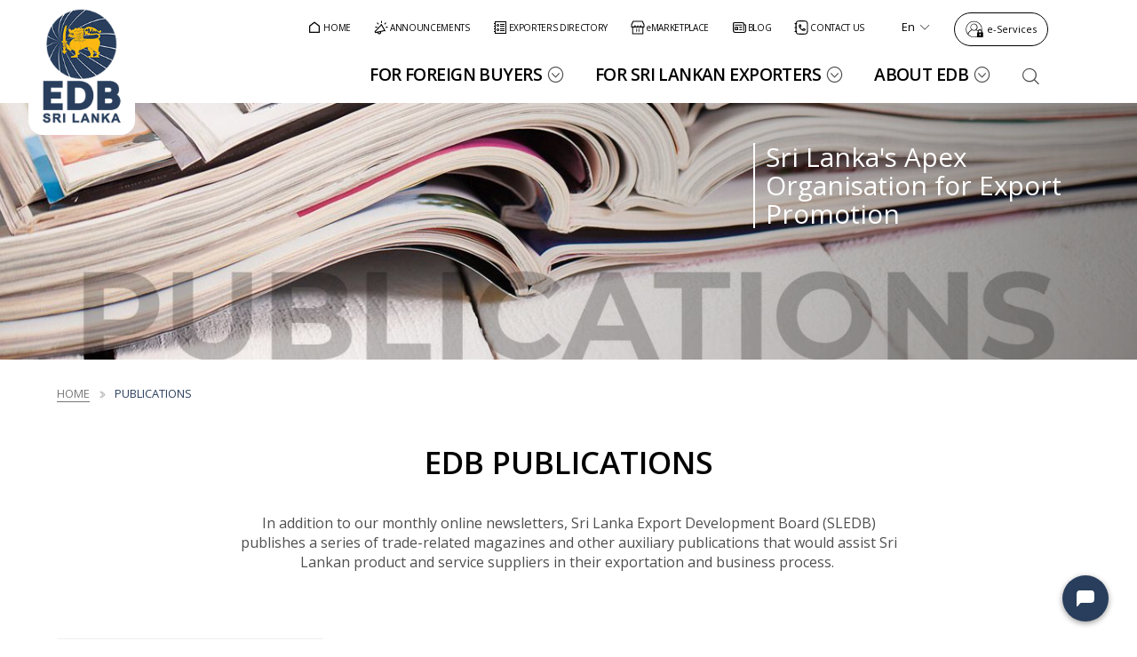

--- FILE ---
content_type: text/css
request_url: https://www.srilankabusiness.com/cdn/design-concept/edb/v-1/theme.css
body_size: 13574
content:
h1.left{text-align:left}.flex-xlist>.xList-items{justify-content:flex-start}.main-container{padding-top:198px}.main-block>.remove-parent{display:none}/****************************//****************************/header.style-3 .sub-menu-open ul{opacity:0;pointer-events:none}header.style-3 #main-menu .sub-menu-arrow,header.style-3 #more-menu .sub-menu-arrow{display:none}/****************************//****************************/.container{max-width:1400px}.window-scrolled header.style-3{height:48px}header.style-3{height:208px}header.style-3 .container{padding:0}header.style-3 #branding{max-width:100vw;width:100%;margin-top:47px;padding:8px 0;border-bottom:1px solid}header.style-3 #branding .logo{max-width:75vw;margin:auto;width:auto}header.style-3 #branding img{transition:opacity 1s ease-in-out,max-height .4s ease}.window-scrolled header.style-3 #branding .default-logo{opacity:1}header.style-3 #branding .on-scroll-logo{display:none}header.style-3 .top-bar{position:absolute;width:100%;top:0;right:auto;left:0;margin:0;z-index:1;border-bottom:1px solid;-webkit-transform:none;-ms-transform:none;transform:none}header.style-3 .top-bar .r2g-contact-options,header.style-3 .top-bar .custom-drop-down,header.style-3 .top-bar .r2g-cms-language,header.style-3 .top-bar .header-search,header.style-3 .top-bar .log-in-wrapper{width:27%;border-right:1px solid;padding:10px 0;vertical-align:top;height:27px;text-align:center}header.style-3 .top-bar .header-search span:before{font-size:22px;line-height:1.2}.r2g-contact-options a{overflow:visible;margin:auto;width:auto}.r2g-contact-options.contact-tel-only a:before{content:"";background:url('/images/custom-icons/edb_login_icon-01.svg');height:30px;width:30px;background-size:contain;background-repeat:no-repeat;left:50%;-webkit-transform:translateX(-50%);-ms-transform:translateX(-50%);transform:translateX(-50%)}header.style-3 .top-bar .custom-drop-down,header.style-3 .top-bar .r2g-cms-language,header.style-3 .top-bar .header-search,header.style-3 .top-bar .log-in-wrapper{display:inline-block;position:relative}header.style-3 .top-bar .custom-drop-down{display:none}header.style-3 .top-bar .r2g-cms-language nav,header.style-3 .top-bar .custom-drop-down ul{position:absolute;top:46px;left:0;z-index:3;width:100%;padding:0;background:#f2f2f2;text-align:left;padding:15px 14px 0;box-sizing:border-box}header.style-3 .top-bar .r2g-cms-language nav{padding-left:22px}header.style-3 .top-bar .custom-drop-down ul li,header.style-3 .top-bar .r2g-cms-language ul li{margin:0 0 15px;display:inline-block;width:100%}header.style-3 .top-bar .r2g-cms-language .selected-lan,header.style-3 .top-bar .custom-drop-down .selected-currency{padding:9px 0 14px;cursor:pointer;-webkit-transition:all 0.4s ease-in-out;-moz-transition:all 0.4s ease-in-out;-o-transition:all 0.4s ease-in-out;transition:all 0.4s ease-in-out}header.style-3 .top-bar .r2g-cms-language.active .selected-lan,header.style-3 .top-bar .custom-drop-down.active .selected-currency{background:#f2f2f2}header.style-3 .top-bar .r2g-cms-language .selected-lan:after,header.style-3 .top-bar .custom-drop-down .selected-currency:after{content:'\eb62';font-family:icomoon;font-size:11px;padding-left:3px}header.style-3 .top-bar .r2g-cms-language nav,header.style-3 .top-bar .r2g-cms-language .active,header.style-3 .top-bar .custom-drop-down ul,header.style-3 .top-bar .custom-drop-down .active-item,.r2g-language.language-switcher{display:none}header.style-3 .top-bar .custom-drop-down .xList-item{cursor:pointer}header.style-3 .header-bottom-bar{width:100%;margin-top:8px;margin-bottom:8px}.header-fixed header.style-3 .header-bottom-bar{pointer-events:none}header.style-3 .header-bottom-bar .header-search{display:none}header.style-3 .menu-btn{z-index:1;top:9px;right:calc(8% - 12px);-webkit-transform:none;-ms-transform:none;transform:none}.font-size-changer{display:none}header.style-3 #main-menu{display:block}header.style-3 #main-menu li{display:inline-block;width:calc(100% / 3);vertical-align:middle;text-align:center;padding:0 12px;box-sizing:border-box;line-height:1.1}header.style-3 #main-menu li:nth-child(2){border-left:1px solid;border-right:1px solid}.menu-open header.style-3 #more-menu-wrapper{top:39px;height:calc(100% - 39px)}#more-menu-wrapper .logo-wrapper,header.style-3 #more-menu nav:not(.top-bar-navigation){display:none}header.style-3 #more-menu>.clearfix>ul{display:none}header.style-3 #more-menu li.first ul{display:block;opacity:1;width:100%}header.style-3 #more-menu li.first ul li.last-2{border:none}header.style-3 #more-menu li.first ul li.first-2{border-top-width:1px;border-top-style:solid}header.style-3 #main-menu,header.style-3 #branding{transition:all ease 0.4s}.window-scrolled #main-menu{-webkit-transform:translateY(-180px);-ms-transform:translateY(-180px);transform:translateY(-180px)}.window-scrolled header.style-3 #branding{-webkit-transform:translateY(-200px);-ms-transform:translateY(-200px);transform:translateY(-200px)}.window-scrolled header.style-3 #more-menu nav,.window-scrolled header.style-3 #more-menu nav li{display:block}.main-container{padding-top:208px;-webkit-transition:all 0.4s ease;-ms-transition:all 0.4s ease;transition:all 0.4s ease}.window-scrolled .main-container{padding-top:150px}.strip-row.default-banner-full-height,.strip-row.default-banner-image-height{position:relative}.default-banner-full-height .image-wrapper:after,.default-banner-image-height .image-wrapper:after{content:'';display:inline-block;overflow:hidden;pointer-events:none;position:absolute;top:0;right:0;width:100%;height:100%;background:url(/images/site-specific/overlay.png) repeat-y right top;z-index:0}.main-visual-default .main-visual-slogan-wrapper{z-index:1}.main-visual-default .main-visual-slogan-wrapper .slogan-read-more,.main-visual-default::before{display:none}.r2g-breadcrumb.desktop-only{display:none}.r2g-breadcrumb .breadcrumb-nav{padding:0}.r2g-breadcrumb .breadcrumb-nav a{font-family:montserratsemibold,sans-serif;font-size:.8em;text-transform:uppercase}.r2g-breadcrumb .breadcrumb-nav span{font-size:0;margin:0 10px}.r2g-breadcrumb .breadcrumb-nav span:first-child{margin-left:0}.r2g-breadcrumb .breadcrumb-nav span:after{content:'\eac3';font-family:icomoon;font-size:8px;color:#585858}.footer-inner-container{padding-top:30px}.footer-inner-container .footer-items .footer-item,.footer-item>.r2g-xlist-footer-component>.xList>ul>li,.footer-inner-container .footer-items .footer-item:nth-child(4) .r2g-content-block-footer{margin:0 0 30px}.footer-item .r2g-form-footer-component{margin:0 0 6px}.footer-inner-container .footer-items .footer-item:nth-child(4) .r2g-content-block-footer{font-size:.9em}.footer-item .xmenu-footer-with-heading,.footer-item .contact-details,.footer-item .r2g-social-media,.footer-item .fb-button,.r2g-xlist-footer-component li .r2g-xlist-footer-component ul{text-align:left}.footer-item .contact-details{margin-bottom:30px}.footer-item .r2g-form-footer-component .intro-content{text-align:left}.footer-item .footer.xbox.xbox-image{margin-bottom:20px}.footer.xbox-image .image-wrapper{position:relative}.footer.xbox-image img{width:auto;display:block;margin:0}.footer.xbox-image img + a{position:absolute;width:100%;height:100%;left:0;bottom:0;z-index:1}.footer-inner-container .social-media-links.horizontal ul{display:block;text-align:center}.footer-inner-container .social-media-links.horizontal ul li,.r2g-xlist-footer-component li .r2g-xlist-footer-component li{display:inline-block}.footer-inner-container .social-media-links.horizontal ul li:first-child{margin-bottom:16px}.footer-item .social-media-links.icon-only ul a .icon{display:block;width:45px;height:45px;border-radius:100%;font-size:1.2em;text-align:center}.footer-item .social-media-links.icon-only ul a,.footer-item .social-media-links.icon-only ul a .icon{-webkit-transition:all linear 0.4s;-ms-transition:all linear 0.4s;transition:all linear 0.4s}.footer-item .social-media-links.icon-only ul a .icon:before{line-height:45px}.r2g-xlist-footer-component li .r2g-xlist-footer-component li{margin:0 9px}.r2g-xlist-footer-component li .r2g-xlist-footer-component li:first-child{margin-left:0}.r2g-xlist-footer-component li .r2g-xlist-footer-component li:last-child{margin-right:0}.footer-item .contact-details .contact-detail-row{margin-bottom:16px}.footer-item .cms-form .form-group{margin-bottom:12px}.footer-item .form-group input,.footer-item .primary-button{border-radius:0}.footer-item .form-group input{border:1px solid #bdbdbd}.footer-item nav.menu ul li a{display:inline}.footer-item h3{text-transform:capitalize;font-family :montserratregular,sans-serif;font-size:1.15em;margin:0 0 17px}.r2g-content-block-footer .content-wrapper>h3:first-child{margin:0 0 17px}.footer-item .xmenu-footer-with-heading li{font-size:.9em;margin-bottom:6px}.footer-inner-container .footer-item:nth-child(6) .xmenu-footer-with-heading ul{display:block;text-align:center}.footer-inner-container .footer-item:nth-child(6) .xmenu-footer-with-heading ul li{display:inline-block;margin:0 0 0 20px;position:relative;padding-left:26px}.footer-inner-container .footer-item:nth-child(6) .xmenu-footer-with-heading ul li:first-child{margin-left:0;padding-left:0}.footer-inner-container .footer-item:nth-child(6) .xmenu-footer-with-heading ul li:before{content:'';width:4px;height:4px;display:block;background:#000;position:absolute;top:50%;left:0;border-radius:100%;transform:translateY(-50%);-webkit-transform:translateY(-50%);-ms-transform:translateY(-50%)}.footer-inner-container .footer-item:nth-child(6) .xmenu-footer-with-heading ul li:first-child:before{display:none}.footer-item .form-group{width:73%;margin:2px 0 0;font-size:.8em}.r2g-footer-component.contact-details .contact-detail-row{font-size:.8em}.r2g-footer-component.contact-details .contact-detail-row .icon{left:-5px;top:0}.r2g-footer-component.contact-details .contact-detail-row .icon:before{font-size:16px}footer .copyright-bar{width:100%;padding:25px 16px;font-size:.8em;box-sizing:border-box}footer .copyright-bar p:last-child{margin:0}.footer-item .form-wrapper form.cms-form .form-group.fb-text{width:calc(100% - 74px);margin:2px 0 0;display:inline-block;height:30px}.footer-item .form-wrapper form.cms-form .form-group.fb-text input{height:30px;padding:5px 10px}.footer-item .form-wrapper .form-group.fb-button{width:auto !important;position:relative;left:-4px;display:inline-block;top:0}.footer-item .form-wrapper form.cms-form .form-group .button{padding:0 17px;font-size:.8em;margin:0;height:30px;line-height:30px}.footer-item .form-newsletter label.error{top:-20px;left:4px;font-size:.75em}.x-box-custom-link-title{display:table;width:auto;margin:0;height:48px;max-width:73%}.x-box-custom-link-title a{position:relative;display:table-cell;height:48px;min-height:48px;padding:0 18px;background-color:rgba(255,255,255,.75);border:1px solid #f8f8f8;color:#000;text-transform:uppercase;text-decoration:none;vertical-align:middle;line-height:18px}.x-box-custom-link-title a[title="eMARKETPLACE"]{text-transform:none}.x-box-custom-link-title a:after{content:"\e9e5";display:table-cell;overflow:hidden;position:absolute;width:48px;height:100%;top:-1px;right:-52px;background-color:rgba(255,255,255,.75);border:1px solid #f8f8f8;font-family:'icomoon' !important;line-height:5;font-size:10px;text-align:center}/***** HOME *****//***** section 1 *****/.xlist-featured{margin-top:35px}.xlist-featured .xList-items{text-align:center}.xlist-featured .xList-items .xList-item{display:inline-block;position:relative;width:195px;margin:0 14px 35px;padding:14px 0 0;background:#fff;text-align:center;-webkit-box-shadow:0 3px 21px 2px rgba(0,0,0,0.14);-moz-box-shadow:0 3px 21px 2px rgba(0,0,0,0.14);box-shadow:0 3px 21px 2px rgba(0,0,0,0.14);-webkit-transition:all 1s ease;-moz-transition:all 1s ease;-o-transition:all 1s ease;transition:all 1s ease;pointer-events:auto}.xlist-featured .xList-items .xList-item .container{width:100%;padding:0}.feature-box-title{margin-bottom:5px;text-align:center;line-height:1.3}.feature-box-title>span{display:block;font-size:.8em;text-transform:none;font-weight:500}.feature-box-title .intro-title{font-family:'montserratmedium',sans-serif}.feature-box-title .outro-title{font-size:1.1em;font-weight:600;text-transform:uppercase}.xlist-featured .flex-container{display:none}/***** section 2 *****//***** section 3 *****/.blog-date-text{margin-bottom:15px;font-size:.75em;font-weight:500}.news-grid{margin-bottom:20px}.r2g-xbox-sub-component.option-two.variation-one{margin-bottom:25px}.news-grid .flex-xlist>.xList-items>.xList-item:first-child li:nth-of-type(1n+4){display:none}.news-grid .flex-xlist>.xList-items>.xList-item:first-child .flex-container{padding:15px;-webkit-box-shadow:0 3px 21px 2px rgba(0,0,0,0.14);-moz-box-shadow:0 3px 21px 2px rgba(0,0,0,0.14);box-shadow:0 3px 21px 2px rgba(0,0,0,0.14)}.r2g-xbox-sub-component.option-two.variation-one h3{line-height:1.15}.r2g-xbox-sub-component.option-two.variation-one h3 a:hover{color:#9a1135}.news-grid .flex-xlist>.xList-items>.xList-item:first-child li:first-child p:last-child{display:block}.r2g-xbox-sub-component.option-two.variation-one p.blog-date-text{display:block}.r2g-xlist-sub-component.variation-one{margin-top:25px}.news-grid .flex-xlist>.xList-items>.xList-item:last-child li{display:none}.news-grid .flex-xlist>.xList-items>.xList-item:last-child li:nth-of-type(1n+4){display:block}.xlist-sub-component.variation-one .r2g-xbox-sub-component.option-two.variation-one .r2g-xbox{padding-top:15px;margin-bottom:20px;border-top:2px solid #dbdbdb}.xlist-sub-component.variation-one .r2g-xbox-sub-component.option-two.variation-one .intro-content h3{display:none}.xlist-sub-component.variation-one .xList-item:first-child .r2g-xbox-sub-component.option-two.variation-one .intro-content h3{display:block;margin-bottom:11px;text-transform:uppercase}.xlist-sub-component.variation-one .r2g-xbox-sub-component.option-two.variation-one .image-wrapper img{width:110px;height:auto}.xlist-sub-component.variation-one .r2g-xbox-sub-component.option-two.variation-one .flex-container{width:calc(100% - 130px);margin-left:15px;padding-top:0}.xlist-sub-component.variation-one .r2g-xbox-sub-component.option-two.variation-one .content-wrapper h3{display:block;margin-bottom:5px;font-size:1em;line-height:1.2}.news-grid .flex-xlist>.xList-items>.xList-item:last-child li P{display:none}.xlist-sub-component.variation-one .r2g-xbox-sub-component.option-two.variation-one .content-wrapper .blog-date-text{display:block;margin-bottom:7px}/***** section 4 *****/.r2g-xbox-list-component.option-five.variation-one .container{color:#fff}.r2g-xbox-list-component.option-five.variation-one .image-wrapper{width:100%}.r2g-xbox-list-component.option-five.variation-one .flex-container{padding:7% 5% 5%;background:#448da8;width:100%}.r2g-xbox-list-component.option-five.variation-one.red-bg .flex-container{background:#e95a4f}/***** section 5 *****/.r2g-xlist-main-strip.variation-one .xList-items{text-align:center}.r2g-xlist-main-strip.variation-one .xList-item{display:inline-block;text-align:center}.r2g-xlist-main-strip.variation-one .xbox-image img{width:auto;height:auto}.buyers-page-link-grid .x-box-custom-link-title{font-size:15px}/***** EDB *****/.r2g-xbox-strip-component.option-eleven.variation-one img{height:320px}.news-flex-grid>.xList>.xList-items>.xList-item{border-left:1px solid #664142}/***** Exporters Product Landing *****/.r2g-xbox-sub-component.option-one.variation-two .flex-container{padding:30px;-webkit-box-shadow:0 3px 21px 2px rgba(0,0,0,0.14);-moz-box-shadow:0 3px 21px 2px rgba(0,0,0,0.14);box-shadow:0 3px 21px 2px rgba(0,0,0,0.14);height:102px}.news-articles-wrapper .r2g-xbox-sub-component.option-one.variation-two .flex-container{height:auto}/***** High Level Company Layout *****/.r2g-xbox-strip-component.option-two.variation-one .flex-container{width:90%;padding:8%;margin:-50px auto 0}.xbox-image-main-strip{position:relative}.xbox-image-main-strip .item-logo{position:absolute;top:20px;left:20px;max-width:15vw;display:none}.xbox-image-main-strip .item-logo.mobile-only{display:block}.xbox-image-main-strip .item-links-wrapper{position:relative;padding:0 20px;width:100%;box-sizing:border-box}.xbox-image-main-strip .item-links-wrapper a{display:inline-block;width:100%;text-align:center;margin-top:20px;box-sizing:border-box}ul.flex-list li{margin:0;padding:0 30px 30px}ul.flex-list li:before{display:none}.flex-list li h2>img{display:inline;vertical-align:middle}.text-align-center.r2g-content-block img{margin-bottom:30px}.company-information-block .flex-container{flex-flow:row wrap;padding:22px 0 0}.company-information-block .content-wrapper ul{display:flex;margin-bottom:15px}.company-information-block .content-wrapper ul .sm-item{width:5%}.company-information-block .sm-item:before{display:none}.company-information-block .content-wrapper p.link-as-button-wrapper{line-height:45px}.r2g-xbox-sub-component.option-one.default-component .content-wrapper{padding:0 30px}.r2g-flex-xlist-main-strip.flex-with-rotator .rotatorElement .pager-wrapper ul{margin:40px auto 0}span.text-label{display:block;font-size:.8em;color:#7e7e7e}p.general-contact-heading{margin-bottom:15px}p.general-contact-heading .text-label{text-decoration:underline}p.contact-person{margin:0}p.contact-person ~ h6{font-family:montserratmedium,sans-serif;font-size:.8em}#category_list{margin-top:-20px}/***** Category *****/.r2g-xbox-strip-component.option-eight.variation-one .r2g-xbox>.flex-container{padding:20px;background:rgba(56,86,105,.75)}.r2g-xbox-strip-component.option-eight.variation-one .r2g-xbox>.flex-container h2{text-align:left}.r2g-xbox-strip-component.option-eight.variation-one .r2g-xbox>.flex-container p{color:#bfbfbf}.r2g-xbox-strip-component.option-eight.variation-one .r2g-xbox>.flex-container a{color:#fff}.r2g-xbox-strip-component.option-eight.variation-one .image-wrapper .button-wrapper{display:none}.r2g-xbox-strip-component.option-eight.variation-one .button-wrapper{padding:0 20px 20px}.r2g-xbox-strip-component.option-eight.variation-one .button-wrapper a{display:block;width:auto;text-align:center;margin-top:20px}/***** Events Layout *****/.events-rotator .option-one.default-component .r2g-sub-component{flex-flow:column}.events-rotator .option-one.default-component .r2g-sub-component .image-wrapper,.events-rotator .option-one.default-component .r2g-sub-component .flex-container{width:100%;padding:0}.events-rotator .option-one.default-component .intro-content{text-transform:uppercase;padding:25px;box-sizing:border-box;position:relative;z-index:1}.simple-grid.with-gaps.variation-two{padding-top:80px;padding-bottom:80px;margin-bottom:0;text-align:center}.events-rotator-filter.content-block.r2g-content-block{padding:0}.events-rotator-filter .filter-options-wrapper{margin:0;width:100%}.events-rotator .option-one.default-component .r2g-sub-component{flex-flow:column}.events-rotator .option-one.default-component .r2g-sub-component .image-wrapper,.events-rotator .option-one.default-component .r2g-sub-component .flex-container{width:100%;padding:0}.events-rotator.upcoming-events .option-one.default-component .image-wrapper{display:none}.events-rotator .option-one.default-component .intro-content{position:relative;padding:25px;text-transform:uppercase;box-sizing:border-box;z-index:1}.events-rotator .option-one.default-component .intro-content p{margin:0;font-size:1.25em}.events-rotator.upcoming-events .option-one.default-component .intro-content:after{content:'';position:absolute;z-index:1;width:calc(100% - 50px);left:25px;bottom:0;border-bottom-style:solid;border-bottom-width:1px}.events-rotator .option-one.default-component .flex-container{padding:0}.events-rotator .option-one.default-component .content-wrapper{padding:0;box-sizing:border-box}.events-rotator .option-one.default-component .content-wrapper .title-wrapper{padding:20px 28px 50px;box-sizing:border-box}.events-rotator .option-one.default-component .content-wrapper .bottom-content-wrapper{padding:20px 28px;background:#f5f5f5}.events-rotator.upcoming-events .option-one.default-component .content-wrapper .bottom-content-wrapper{background:#fff}.events-rotator.r2g-flex-xlist-main-strip.flex-with-rotator.default-component .rotatorElement .xList-item .image-wrapper{padding:0}.upcoming-events .intro-content h3{text-align:center}/**** Buyers Layout ****/.r2g-xbox-strip-component.option-three.variation-one{padding:20px 0;background-image:url(/images/site-specific/background-pattern-purple.jpg);background-repeat:no-repeat;background-size:cover}.r2g-xbox-strip-component.option-three.variation-one.background-option-1{padding:20px 0;background-image:url(/images/site-specific/background-pattern-1.jpg)}.r2g-xbox-strip-component.option-three.variation-one.background-option-2{padding:20px 0;background-image:url(/images/site-specific/background-pattern-2.jpg)}.r2g-xbox-strip-component.option-three.variation-one .flex-container{padding:20px;margin-top:20px;background-image:url(/images/site-specific/x-box-ms-content-bg.jpg);background-size:cover;background-position:left top}.r2g-xbox-strip-component.option-three.variation-one .flex-container .content-wrapper>*:last-child{margin-bottom:0}.r2g-xbox-strip-component.option-three.variation-one .flex-container .content-wrapper>*:first-child{margin-top:0}/**** Tea Page ****/.r2g-xbox-list-component.option-eight.default-component{margin-bottom:30px;position:relative}.r2g-xbox-strip-component.option-eight.variation-one>.container{width:100%;padding:0}.r2g-xbox-list-component.option-eight.default-component .flex-container{position:absolute;padding:22px 20px 0;margin-top:0;top:0;left:0;width:100%;height:100%;align-items:flex-start}.r2g-xbox-list-component.option-eight.default-component .flex-container>a{width:100%;height:100%;position:absolute;top:0;left:0;pointer-events:auto}.r2g-xbox-list-component.option-eight.default-component .flex-container h3{color:#fff}.r2g-xbox-list-component.option-eight.default-component .image-wrapper::before,.r2g-xbox-list-component.option-eight.default-component .r2g-xbox.r2g-list-component:hover .image-wrapper:before{content:"";position:absolute;top:0;left:0;width:100%;height:100%;background:-moz-linear-gradient(top,rgba(0,0,0,0.5) 0,rgba(0,0,0,0) 50%,rgba(0,0,0,0) 100%);background:-webkit-linear-gradient(top,rgba(0,0,0,0.5) 0,rgba(0,0,0,0) 50%,rgba(0,0,0,0) 100%);background:linear-gradient(to bottom,rgba(0,0,0,0.5) 0,rgba(0,0,0,0) 50%,rgba(0,0,0,0) 100%);filter:progid:DXImageTransform.Microsoft.gradient( startColorstr='#80000000',endColorstr='#00000',GradientType=0 );z-index:1}p.option-1{font-size:1.56em;color:#234ca1;margin-bottom:10px}.flex-grid .r2g-content-block{margin-bottom:25px}.r2g-xbox-list-component.option-one.default-component{margin-bottom:30px}.xlist-strip ul.xList-items>.xList-item:last-child .r2g-xbox-list-component.option-one.default-component{margin-bottom:0}.r2g-xbox-list-component.option-one.default-component .r2g-xbox .flex-container{padding-top:0;margin-top:22px}.r2g-xbox-list-component.option-two.default-component{margin-bottom:30px;position:relative}.r2g-xbox-list-component.option-two.default-component .flex-container{padding:0 20px;margin-top:22px}.r2g-xbox-list-component.option-five.default-component{margin-bottom:30px;position:relative}.r2g-xbox-list-component.option-five.default-component .flex-container{padding:0 20px;margin-top:22px}.tea-category-section *{text-align:left}.tea-category-section{background:#fefbf2;padding-top:25px;padding-bottom:25px}.tea-category-section .col-1 p{margin-bottom:5px}.tea-category-section a:not([class]){color:#8d8d8d;text-decoration:underline}.tea-category-section li a,.tea-category-section .col-2 a[href]{text-decoration:none}.tea-category-section h3{margin-top:30px}.tea-category-section ul{margin-bottom:0}.tea-category-section .col-2 ul li{display:flex;align-items:center;justify-content:space-between;flex-flow:row wrap;position:relative}.tea-category-section ul li a:first-child,.tea-category-section ul li p:first-child{margin-right:auto;margin-bottom:0;flex-basis:70%}.tea-category-section ul li a[class]{margin-left:5px}.tea-category-section ul li a[class]:before{font-family:icomoon;font-size:1.4em}.tea-category-section ul li a.info:before{content:"\e9a0";color:#727272}.tea-category-section ul li a.directory:before{content:"\e96a";color:#b83030}.tea-category-section ul li a.cart:before{content:"\ea1b";color:#809068}.tea-category-section ul li .tool-tip-description{position:absolute;top:45px;z-index:10;right:50px;padding:6px 12px}.tea-category-section ul li .tool-tip-description p{font-size:.8em}.tea-category-section ul li a.info:hover + .tool-tip-description{opacity:1;top:45px;right:50px}.tea-category-section ul li a.directory:hover + .tool-tip-description{opacity:1;top:45px;right:24px}.tea-category-section ul li a.cart:hover + .tool-tip-description{opacity:1;top:45px;right:-7px}.r2g-rotator-with-mainstrip.variation-one,.brands-rotator{margin-top:35px}.r2g-rotator-with-mainstrip.variation-one .slick-slide,.brands-rotator .slick-slide{text-align:center}.r2g-rotator-with-mainstrip.variation-one .xList-items,.brands-rotator .xList-items{text-align:center}.r2g-rotator-with-mainstrip.variation-one .xList-item,.brands-rotator .xList-item{max-width:110px;margin:0 18px;display:inline-block}.brands-rotator .xList-item{width:110px}.r2g-content-block.variation-one .container{background:#b20838;padding:20px}.r2g-content-block.variation-one .content-wrapper *{color:#fff}.r2g-content-block.variation-one .content-wrapper ul{display:flex;flex-flow:row nowrap;justify-content:center}.r2g-content-block.variation-one .content-wrapper .text-with-icon[class]:before{float:left;font-family:icomoon;font-size:1.2em}.r2g-content-block.variation-one .content-wrapper .text-with-icon.telephone:before{content:"\e9fb";color:#fff}.r2g-content-block.variation-one .content-wrapper .text-with-icon.fax:before{content:"\e992";color:#fff}.r2g-content-block.variation-one .content-wrapper .text-with-icon.email:before{content:"\ead7";color:#fff}.contact-details-wrapper [class^="icon-"]:before{font-size:1.1em;position:relative;top:2px;margin-right:5px}.contact-details-wrapper p{margin-bottom:15px}.contact-details-wrapper p span{display:block;font-size:.9em}#category-contact.r2g-content-block.variation-one .content-outer-wrapper{margin-bottom:15px}#category-contact.r2g-content-block.variation-one .content-inner-wrapper:nth-child(2){border-top:1px solid rgba(255,255,255,.6);padding-top:20px}.tabs-horizontal>ul.xList-items{margin-top:35px}.tabs-horizontal.r2g-two-level-tab-horizontal.tabs-first-level>ul{width:100%;padding:0 20px;box-sizing:border-box}.tabs-horizontal.r2g-two-level-tab-horizontal.tabs-first-level>ul .flex-grid .xList-item{margin-bottom:30px}.with-gaps .r2g-xbox-sub-component.option-one.variation-two{margin-bottom:32px}.r2g-xbox-sub-component.option-one.variation-two .r2g-xbox{box-shadow:3px 3px 8px 0 rgba(0,0,0,0.14)}.r2g-xbox-sub-component.option-one.variation-two .flex-container .blog-date-text{margin-top:45px}.with-gaps .r2g-xbox-sub-component.option-one.variation-two.has-pop-up,.r2g-xbox-sub-component.has-pop-up{cursor:pointer}.r2g-xbox-sub-component.has-pop-up.popup-show{pointer-events:none}p.text-align-center{text-align:center}p.text-align-center a{display:inline-block}p.option-2,p.option-2 a{color:#000}.r2g-xbox-strip-component.option-eight.default-component>.container{padding:0}.r2g-xbox-strip-component.option-eight.default-component .flex-container{padding:25px;text-align:center}.main-visual-default .main-visual-slogan-wrapper{top:10%;bottom:auto}.main-visual-default p.slogan{float:right;width:30%;margin-bottom:15px;padding-left:12px;border-left:2px solid #fff;font-size:1.85em;color:#fff;text-align:left;line-height:1.1}.strip-row .horizontal-links{text-align:center}.strip-row .horizontal-links a{text-align:left;margin-bottom:20px}.strip-row .horizontal-links a:last-child{margin-bottom:0}.r2g-xbox-strip-component.text-align-left .content-wrapper h2{text-align:left}.r2g-xbox-strip-component.text-align-center .content-wrapper h2{text-align:center}.r2g-xbox-strip-component.text-align-right .content-wrapper h2{text-align:right}.tea-category-section.popup-box{position:relative;display:none;padding-top:40px}.tea-category-section.popup-box .close-btn{position:absolute;top:16px;right:20px;cursor:pointer;font-size:1.5em}.tea-category-section.popup-box .xbox .content-wrapper{margin:20px 0 0 0}.tea-category-section.popup-box .col-1 .search-terms-wrapper{display:none;margin-top:16px}.tea-category-section.popup-box .col-1 .search-terms-wrapper{display:none}.tea-category-section.popup-box .small-screens-only{display:block}.tea-category-section.popup-box .small-screens-only p{margin-bottom:5px}.publication-title-wrapper,.publication-title-wrapper a{color:#000}.publication-title-wrapper span{display:block}.publication-sub{font-size:.85em;margin-top:16px}.blog-details-top-links{margin-top:15px}.blog-details-top-links p{margin-bottom:10px}.blog-details-top-links .link-as-button.button-two,.blog-details-top-links .link-as-button.button-three{padding:6px 60px 6px 14px}.filter-options-wrapper{background-color:#f5f5f5;padding-top:30px;padding-bottom:30px;margin-bottom:0}.filter-options-wrapper.publication-filter{margin-bottom:30px}.filter-options-wrapper .filter-option:last-child{margin-bottom:0}.filter-options-wrapper .filter-option.search-text:after,.search-text:after{content:"\ead5";font-family:icomoon;position:absolute;top:50%;right:10px;-webkit-transform:translate(0,-50%);-ms-transform:translate(0,-50%);transform:translate(0,-50%);font-size:1.2em}.two-col-strip.filter-wrapper .col-one{padding-top:30px;background:#fff}.two-col-strip.filter-wrapper .col-one::after{clear:both;display:block;content:".";visibility:hidden;height:0}.two-col-strip .col-one h3{padding-bottom:5px;border-bottom:1px solid #dbdbdb}.two-col-strip .col-one .cats-menu,.two-col-strip .col-one .all-cats-selector .cms-form-holder{display:none}.two-col-strip .col-one .all-cats-selector .cats-menu{display:block}.two-col-strip .content-wrapper li{padding-left:10px}.r2g-breadcrumb .filter-options-wrapper{padding:0;margin:15px 0 20px}.filter-results-section>.container{padding:0;max-width:320px}.two-col-strip .flex-xlist>.xList-items>li{margin-bottom:30px}.two-col-strip .flex-xlist>.xList-items>li:last-child{margin-bottom:0}.filter-results-section .r2g-xbox-sub-component.option-one.default-component .image-wrapper{width:100%;height:0;padding-top:100%;position:relative;background-color:#eee;margin-bottom:0}.filter-results-section .r2g-xbox-sub-component.option-one.default-component .image-wrapper img{max-width:100%;position:absolute;left:50%;top:50%;-webkit-transform:translate(-50%,-50%);-ms-transform:translate(-50%,-50%);transform:translate(-50%,-50%);width:auto;max-width:90%}.filter-results-section .r2g-xbox-sub-component.option-one.default-component .image-wrapper>a{position:absolute;top:0;left:0;width:100%;height:100%}.filter-results-section .r2g-xbox-sub-component.option-one.default-component .flex-container{padding:0}.two-col-strip .filter-results-section.r2g-flex-xlist-main-strip.default-component .r2g-xbox-sub-component.option-one.default-component .content-wrapper{padding:25px 0 0;text-align:center}.cat-links-wrapper a{display:inline-block;width:80%;box-sizing:border-box}.filter-cat{color:#000;margin-bottom:5px}.filter-cat-desc{font-size:.9em;margin-bottom:25px}.tool-tip-wrapper{position:absolute;z-index:2;top:0;right:0;pointer-events:none}.r2g-breadcrumb .tool-tip-wrapper{top:40px}.tool-tip-icon{background:url(/images/custom-icons/badge.png);height:35px;width:25px;background-size:cover;background-repeat:no-repeat;position:absolute;top:15px;right:20px;pointer-events:auto;cursor:pointer}.r2g-breadcrumb .tool-tip-icon{top:-45px;right:23px}.tool-tip-description{border:1px solid #c7c7c7;background-color:#f7f5c7;text-align:center;padding:20px;position:relative;opacity:0;pointer-events:none;-webkit-transition:all 0.4s ease;-ms-transition:all 0.4s ease;transition:all 0.4s ease}.r2g-breadcrumb .tool-tip-description{width:78%;margin:0 auto}.tooltip-open .tool-tip-description{opacity:1;pointer-events:auto}.r2g-xbox .tool-tip-description{top:80px;width:calc(100% - 30px);box-sizing:border-box;left:15px;max-height:200px}.r2g-xbox .tooltip-open .tool-tip-description{top:65px}.tool-tip-description::before{content:"";width:15px;height:15px;background:#f7f5c7;position:absolute;top:-9px;right:7px;transform:rotate(45deg);border:1px solid #c7c7c7;border-right:none;border-bottom:none}.tool-tip-description h3{margin-bottom:10px}.tool-tip-description p{margin-bottom:0;font-size:.9em}.tea-category-section.popup-box{position:relative;display:none;padding-top:40px;margin-top:60px}.tea-category-section.popup-box .close-btn{position:absolute;top:16px;right:20px;cursor:pointer;font-size:1.5em}.tea-category-section.popup-box .xbox .content-wrapper{margin:20px 0 0 0}.tea-category-section.popup-box .col-1 .search-terms-wrapper{display:none}.tea-category-section.popup-box .col-1 .search-terms-wrapper{display:none}.tea-category-section.popup-box .small-screens-only{display:block}.tea-category-section.popup-box .small-screens-only p{margin-bottom:5px}.r2g-xbox-sub-component.has-pop-up{position:relative}.r2g-xbox-sub-component.has-pop-up:after{content:'';position:absolute;bottom:-60px;left:50%;transition:all ease 1s;opacity:0;width:0;height:0;border-left:30px solid transparent;border-right:30px solid transparent;border-bottom:30px solid #fefbf2;-webkit-transform:translateX(-50%);-ms-transform:translateX(-50%);transform:translateX(-50%)}.r2g-xbox-sub-component.has-pop-up.popup-show:after{opacity:1}.tea-category-section.popup-box .container{height:auto;overflow:hidden}.tea-category-section.popup-box .show-more-content{display:none !important}.tea-category-section.popup-box.active-more-content .container::after{height:0}.tea-category-section.popup-box .container,.tea-category-section.popup-box .show-more-content{-webkit-transition:all ease 0.5s;-ms-transition:all ease 0.5s;transition:all ease 0.5s}.tea-category-section.popup-box .show-more-content{width:90%;max-width:1400px;margin:20px auto 0;text-align:right}.strip-row.two-col-strip .xList-item.col-one .cms-form-holder{margin-bottom:36px}.strip-row.two-col-strip:not(.filter-wrapper) .xList-item.col-one .form-group{background:#f5f5f5;padding:16px 10px;margin-bottom:2px}.strip-row.two-col-strip .xList-item.col-one .form-group.disabled{opacity:0.7;pointer-events:none}.r2g-flex-xlist-main-strip.flex-with-rotator .rotatorElement .xList-items{margin-left:-15px;margin-right:-15px}.r2g-flex-xlist-main-strip.flex-with-rotator .rotatorElement .slick-slide{margin-left:15px;margin-right:15px}.strip-row.two-col-strip .xList-item.col-one .xmenu:not(.cats-menu){display:block;background:#f0f0f0;margin-bottom:30px}.strip-row.two-col-strip .xList-item.col-one .xmenu>nav>ul{margin-bottom:0}.strip-row.two-col-strip .xList-item.col-one li,.strip-row.two-col-strip .xList-item.col-one li ul{margin:0}.strip-row.two-col-strip .xList-item.col-one li ul{padding-left:18px}.two-col-strip .col-one .xmenu:not(.cats-menu) .menu .level-0{padding-bottom:12px;font-family:montserratsemibold}.two-col-strip .col-one .menu .level-0:last-child{padding-bottom:0}.two-col-strip .col-one .menu .level-0>ul{padding-top:25px}.two-col-strip .col-one .menu .level-0 li{padding-bottom:15px;font-family:montserratmedium}.two-col-strip .col-one .menu .level-0>ul ul{padding-top:15px}.two-col-strip .col-one .xmenu:not(.cats-menu) .menu li>span{display:inline-block;position:relative;width:100%;padding-right:20px;box-sizing:border-box}.two-col-strip .col-one .menu .has-sub-menu>span{cursor:pointer}.two-col-strip .col-one .menu .has-sub-menu>span:after{content:'\eb66';font-family:icomoon;position:absolute;right:0;top:0;-webkit-transition:all ease 0.4s;-ms-transition:all ease 0.4s;transition:all ease 0.4s;-webkit-transform:translateY(0);-ms-transform:translateY(0);transform:translateY(0)}.two-col-strip .col-one .menu .has-sub-menu.open>span:after{content:'\eb79'}.two-col-strip .col-one .menu .level-0>span{border-bottom:1px solid #dbdbdb;padding-bottom:12px}.two-col-strip .col-one .menu a{text-transform:uppercase}.strip-row.two-col-strip .xList-item.col-one .xmenu a{text-transform:none;box-sizing:border-box}.two-col-strip .col-one .menu .has-sub-menu>ul{display:none}.two-col-strip .r2g-flex-xlist-main-strip.default-component .r2g-xbox-sub-component.option-one.default-component .content-wrapper{padding:30px 0 0}.nagging-tabs>.xList-intro{margin-bottom:25px;background-color:#fff}.fixed-tabs>.xList-intro{position:fixed;width:100%;left:0;z-index:9;box-shadow:0 -10px 15px #000}.nagging-tabs .r2g-content-block-list-component>.container{padding:0}.nagging-tabs>.xList>.xList-items>.xList-item,.nagging-tabs>.xList>.xList-items>.xList-item>*{margin-bottom:25px}.nagging-tabs>.xList>.xList-items>.xList-item:last-child,.nagging-tabs>.xList>.xList-items>.xList-item>*:last-child{margin-bottom:0}.nagging-tabs .r2g-xlist-sub-component.xlistsub-with-rotator .rotatorElement .slick-slide,.nagging-tabs .r2g-xlist-sub-component.xlistsub-with-rotator .rotatorElement .xList-items{margin-left:0;margin-right:0}.box-8-grid .r2g-xbox-sub-component.option-one.default-component .image-wrapper{position:relative;overflow:hidden}.img-link{position:absolute;width:100%;height:100%;top:0;left:0}.box-8-grid .r2g-xbox-sub-component.option-one.default-component .flex-container{min-height:147px;padding:20px;background-color:#848484}.box-8-grid.r2g-xlist-sub-component.xlistsub-with-rotator .rotatorElement .slick-slide:nth-of-type(2n-1) .flex-container{background:#505050}.box-8-grid .r2g-xbox-sub-component.option-one.default-component .content-wrapper{padding:0}.box-8-grid .r2g-xbox-sub-component.option-one.default-component .flex-container h3{font-size:1em;margin-bottom:5px;color:rgba(255,255,255,0.6)}.box-8-grid .r2g-xbox-sub-component.option-one.default-component .flex-container p:nth-of-type(1){color:#fff;max-height:42px;overflow:hidden;margin-bottom:15px}.tabs-horizontal .box-8-grid .arrows-wrapper{top:25%;width:100%}.nagging-tabs .arrows-wrapper .slick-arrow{background:#fff}.nagging-tabs .pager-wrapper{margin-top:20px}.nagging-tabs .arrows-wrapper{display:none}.news-irregular-grid.within-container{padding:0 20px}.news-irregular-grid>.xList>.xList-items>.xList-item{margin-bottom:25px}.news-irregular-grid>.xList>.xList-items>.xList-item:last-child{margin-bottom:0}.news-irregular-grid .xbox-style-1 .r2g-xbox .image-wrapper{position:relative}.news-irregular-grid .xbox-style-1 .r2g-xbox .flex-container{box-shadow:0 3px 21px 2px rgba(0,0,0,0.14);padding:15px}.news-irregular-grid .xbox-style-1 .r2g-xbox .flex-container .content-wrapper>p:not(.blog-date-text){display:none}.news-irregular-grid .xbox-style-1 .r2g-xbox .flex-container .content-wrapper>h3{margin-bottom:0}.news-irregular-grid .xbox-style-1 .r2g-xbox .flex-container .content-wrapper>h3 a{color:#000}.press-date{position:absolute;top:0;right:0;padding:10px 15px 8px;font-size:.85em;color:#fff;background-color:#e95a4f;margin:0}.gallery-grid.within-container{padding:0 20px}.gallery-grid>.xList>.xList-items>.xList-item{margin-bottom:25px}.gallery-grid>.xList>.xList-items>.xList-item:last-child{margin-bottom:0}.gallery-grid .option-one.default-component .flex-container{padding:15px;background-color:rgba(255,255,255,0.85)}.gallery-grid .option-one.default-component .flex-container .content-wrapper{padding:0}.gallery-grid .option-one.default-component .flex-container .content-wrapper p{color:#000}.gallery-grid .option-one.default-component .flex-container .content-wrapper p:first-child{max-height:43px;overflow:hidden;margin-bottom:10px}.filter-nav{display:flex;justify-content:center;flex-wrap:nowrap}.filter-nav li{padding:0 40px;list-style-type:none}/***** Exporters Product Landing *****/.key-category-wrapper .flex-xlist>.xList-items{justify-content:start}.r2g-xbox-sub-component.option-one.variation-one{margin-bottom:32px}.r2g-xbox-sub-component.option-one.variation-one .flex-container{padding:30px;-webkit-box-shadow:0 3px 21px 2px rgba(0,0,0,0.14);-moz-box-shadow:0 3px 21px 2px rgba(0,0,0,0.14);box-shadow:0 3px 21px 2px rgba(0,0,0,0.14)}.key-category-wrapper .flex-xlist>.xList-items .has-pop-up{cursor:pointer}/***** EXPORTER PRODUCT DETAIL *****/.r2g-xbox-strip-component.option-ten.variation-one .r2g-xbox>.flex-container{padding:20px;background:rgba(56,86,105,.75)}.r2g-xbox-strip-component.option-ten.variation-one .r2g-xbox>.flex-container h2{text-align:left}.r2g-xbox-strip-component.option-ten.variation-one .r2g-xbox>.flex-container p{color:#bfbfbf}.r2g-xbox-strip-component.option-ten.variation-one .flex-container.with-button{margin-bottom:60px}.r2g-xbox-strip-component.option-ten.variation-one .flex-container.with-two-buttons{margin-bottom:120px}.r2g-xbox-strip-component.option-ten.variation-one .flex-container.with-three-buttons{margin-bottom:180px}.r2g-xbox-strip-component.option-ten.variation-one .image-wrapper .button-wrapper{position:absolute;bottom:0;display:flex;flex-flow:row wrap;width:calc(100% - 40px);left:20px}.r2g-xbox-strip-component.option-ten.variation-one .image-wrapper .button-wrapper a{width:100%;text-align:center;margin-top:20px}.blog-items .blog-xbox{margin-bottom:25px}.blog-items .blog-xbox:last-child{margin-bottom:0}.blog-xbox .image-wrapper{position:relative}.blog-xbox-date{position:absolute;top:10px;left:10px;margin:0;font-size:12px;color:#000;background:#fff;padding:10px 10px 8px;line-height:13px}.blog-xbox-date:before{content:'\e92d';font-family:icomoon;font-size:18px;float:left;margin:-1px 10px 0 0}.blog-xbox:not(.blog-details-xbox) .flex-container{position:relative;padding:50px 20px 20px;box-shadow:0 3px 21px 2px rgba(0,0,0,0.14)}.blog-xbox .flex-container h3{font-size:1.5em}.blog-xbox h3 a{color:#000}.blog-sidebar{margin-top:30px;border-top:1px solid #d5d5d5;padding-top:30px}.blog-categories-wrapper a,.blog-tags-wrapper a,.blog-archive-wrapper a{font-size:.9em}.blog-categories-wrapper a,.blog-archive-wrapper a{color:#000}.blog-tags-wrapper ul{display:flex;flex-flow:row wrap;align-items:self-start}.blog-tags-wrapper ul li{display:inline-block;margin-right:5px}.tag-link{color:#940029;padding:6px 12px 4px;border:1px solid #d5d5d5}.tag-link.active{color:#fff;background-color:#fa7c00;border:1px solid #fa7c00;pointer-events:none}.blog-tags-wrapper ul li .tag-link{margin-bottom:9px;display:inline-block}.blog-archive-wrapper a .year{color:#940029}.blog-subscribe-wrapper form{display:flex;align-items:self-start;flex-flow:row wrap}.blog-subscribe-wrapper form .form-group.fb-text{flex-basis:70%}.blog-subscribe-wrapper form .form-group.fb-button{flex-basis:30%;font-size:.9em}.blog-subscribe-wrapper form .form-group input,.blog-subscribe-wrapper form .form-group button,.blog-search-wrapper .search-text input{height:32px;padding:6px 10px 4px;width:100%}.blog-search-wrapper .search-text input{padding:6px 30px 4px 10px}.blog-subscribe-wrapper form .form-group input,.blog-search-wrapper .search-text input{background-color:#f7f7f7}.blog-search-wrapper .search-text::after{color:#940029;}.blog-archive-wrapper .archive-year:nth-of-type(n+2) .archive-month-wrapper{display:none}.blog-archive-wrapper .archive-year{position:relative;cursor:pointer;background:#f0f0f0;border-bottom:#dbdbdb solid 1px}.blog-archive-wrapper .archive-year a{padding:10px;display:block;box-sizing:border-box;width:100%;position:relative;-webkit-transition:background 0.3s ease;-ms-transition:background 0.3s ease;transition:background 0.3s ease}.blog-archive-wrapper .archive-year a .bullet{position:absolute;right:0;top:50%;z-index:1;background-color:#ddd;padding:10px;-webkit-transform:translateY(-50%);-ms-transform:translateY(-50%);transform:translateY(-50%);height:calc(100% - 2px);box-sizing:border-box;width:35px;color:#000}.blog-archive-wrapper .archive-year.active a .bullet:before{content:'\eb25'}.pagination-wrapper{margin-top:25px}.pagination,.BloglistingPageBlogList-pagination,.ExporterDirectoryKeyExporters-pagination,.publicationsListing-pagination{list-style-type:none;margin:0;padding:0}.ExporterDirectoryKeyExporters-pagination,.publicationsListing-pagination{margin:40px 0 0}.pagination:after,.BloglistingPageBlogList-pagination:after,.ExporterDirectoryKeyExporters-pagination:after,.publicationsListing-pagination:after{content:'';display:block;visibility:hidden;clear:both}.pagination li,.BloglistingPageBlogList-pagination li,.ExporterDirectoryKeyExporters-pagination li,.publicationsListing-pagination li{display:inline-block;float:none;margin:0 4px}.pagination .prev,.BloglistingPageBlogList-pagination .prev,.ExporterDirectoryKeyExporters-pagination .prev,.publicationsListing-pagination .prev{margin-right:4px;float:left}.BloglistingPageBlogList-pagination .next,.ExporterDirectoryKeyExporters-pagination .next,.publicationsListing-pagination .next{margin-left:4px}.pagination li.page,.BloglistingPageBlogList-pagination li[class*="Page"],.ExporterDirectoryKeyExporters-pagination li[class*="Page"]{display:none}.pagination li.active a{color:#fff;background:#940029}.pagination li a,.BloglistingPageBlogList-pagination li a,.ExporterDirectoryKeyExporters-pagination li a,.publicationsListing-pagination li a{color:#940029;background-color:transparent;border-color:#b7b7b7;text-decoration:none;text-transform:none;padding:9px 12px;font-size:.9em;border-width:1px;border-style:solid;box-sizing:border-box;display:inline-block;text-align:center;border-radius:5px;-webkit-transition:all 0.4s ease;-ms-transition:all 0.4s ease;transition:all 0.4s ease}.pagination li.page a,.BloglistingPageBlogList-pagination li[class*="Page"] a,.ExporterDirectoryKeyExporters-pagination li[class*="Page"] a,.publicationsListing-pagination li[class*="Page"] a{min-width:60px}.pagination li a.active,.BloglistingPageBlogList-pagination li a.active,.ExporterDirectoryKeyExporters-pagination li.active a,.publicationsListing-pagination li.active a{pointer-events:none;background:#940029;border-color:#940029;color:#fff}.pagination .prev a,.pagination .next a,.BloglistingPageBlogList-pagination .prev a,.BloglistingPageBlogList-pagination .next a,.ExporterDirectoryKeyExporters-pagination .prev a,.ExporterDirectoryKeyExporters-pagination .next a,.publicationsListing-pagination .prev a,.publicationsListing-pagination .next a{padding:9px 12px;min-width:80px}.pagination .disabled,.disabled,.ExporterDirectoryKeyExporters-pagination .disabled,.publicationsListing-pagination .disabled{pointer-events:none;opacity:0.6}.pagination .pagin-dots a{border:0}.blog-archive-wrapper ul li.archive-year p{margin:0 0 5px;padding:0 0 0 10px;font-size:.75em;width:100%;box-sizing:border-box}.blog-subscribe-wrapper .cms-form label.error{position:absolute;text-align:0;top:-20px;font-size:.7em;left:4px}.blog-xbox.blog-details-xbox .flex-container{position:relative;padding:75px 0 20px;border-bottom:1px solid #e0e0e0;margin-bottom:20px}.blog-details-xbox .flex-container img{margin-bottom:22px}.image-wrapper-with-caption{margin-bottom:22px;position:relative}.blog-details-xbox .flex-container .image-wrapper-with-caption img{margin-bottom:0}.image-wrapper-with-caption h6{color:#262626;font-family:montserratmedium,sans-serif;font-size:.75em;padding:10px;background-color:#dedede;position:relative;margin:0}.blog-share-wrapper{display:flex;flex-flow:row wrap;justify-content:space-between}.source-label{font-style:italic;color:#000}.blog-share-widget{width:100%}.blog-xbox.blog-details-xbox .flex-container .blog-xbox-date{top:15px;left:0;padding-left:0}.r2g-flex-xlist-main-strip.flex-with-rotator.default-component{padding-bottom:60px}.r2g-flex-xlist-main-strip.flex-with-rotator.default-component .link-on-bottom .button-three.link-as-button{position:absolute;bottom:-55px;right:35px;width:calc(100% - 70px);max-width:296px;z-index:1}.r2g-flex-xlist-main-strip.flex-with-rotator.default-component .rotatorElement .xList-item .image-wrapper{padding:0 15px;width:100%;height:100%;box-sizing:border-box}.r2g-flex-xlist-main-strip.flex-with-rotator.default-component .rotatorElement .slick-arrow{-webkit-transform:translate(0,-50%);-ms-transform:translate(0,-50%);transform:translate(0,-50%)}.exporterList-pagination{list-style-type:none;margin:50px 0 0;padding:0}.exporterList-pagination:after{content:'';display:block;visibility:hidden;clear:both}.exporterList-pagination li{display:inline-block;float:none;margin:0 4px}.exporterList-pagination .prev{margin-right:4px;float:left}.exporterList-pagination .next{margin-left:4px;float:right}.exporterList-pagination li.pg-btn{display:none}.exporterList-pagination li.prev,.exporterList-pagination li.next,.exporterList-pagination li.ellipsis,.exporterList-pagination li.Page1{display:inline-block}.exporterList-pagination li a{color:#940029;background-color:transparent;border-color:#b7b7b7;text-decoration:none;text-transform:none;padding:9px 12px;font-size:1em;border-width:1px;border-style:solid;box-sizing:border-box;display:inline-block;text-align:center;border-radius:5px;-webkit-transition:all 0.4s ease;-ms-transition:all 0.4s ease;transition:all 0.4s ease}.exporterList-pagination li.pg-btn a{min-width:60px}.exporterList-pagination li.pg-btn.active a{pointer-events:none;background:#940029;border-color:#940029;color:#fff}.exporterList-pagination .prev a,.exporterList-pagination .next a{padding:9px 12px;min-width:95px}.exporterList-pagination .disabled{pointer-events:none;opacity:0.6}.exporterList-pagination .pagin-dots a{border:0}.gallery-filter-wrapper{width:calc(100% + 40px);margin-left:-20px;box-sizing:border-box;padding:30px 20px}.gallery-details-wrapper .flex-xlist>.xList-items>.xList-item{margin-bottom:20px}.gallery-details-wrapper .flex-xlist>.xList-items>.xList-item:last-child{margin-bottom:0}.gallery-details-wrapper .flex-xlist>.xList-items>.xList-item .content-wrapper{height:43px;overflow:hidden}.has-video .image-wrapper{position:relative}.has-video .image-wrapper:before{content:"\eadf";font-family:icomoon;position:absolute;font-size:3.5em;top:50%;left:50%;color:#fff;line-height:1;pointer-events:none;-webkit-transform :translate(-50%,-50%);-ms-transform :translate(-50%,-50%);transform :translate(-50%,-50%)}.strip-row.two-col-strip:not(.filter-wrapper) .xList-item.col-one .cms-form-holder,.strip-row.two-col-strip:not(.filter-wrapper) .xList-item.col-one .xmenu{display:none}.active-page-wrapper{background :#940029;position:relative;margin:0 auto 0}.active-page-wrapper::before{position:absolute;font-size:1.5em;color:#fff;top:calc(50% - 1px);transform:translate(0,-50%);line-height:1;right:10px}.active-page-wrapper p{font-family:montserratsemibold;color:#fff;padding:10px 40px 10px 10px;text-overflow:ellipsis;overflow:hidden;white-space:nowrap;margin-bottom:0}.strip-row.two-col-strip:not(.filter-wrapper) .xList-item.col-one .xmenu{margin:0 auto 30px;box-sizing:border-box;position:absolute;width:calc(100% - 40px);left:0;right:0;z-index:2;overflow:auto;box-shadow:0 8px 20px -9px #000}.strip-row.two-col-strip .xList-item.col-one .xmenu:not(.cats-menu) .menu{margin:30px}.strip-row.two-col-strip:not(.filter-wrapper) .xList-item.col-two{padding-top:25px}.event-date-location{color:#000}.event-date-location span{display:block}.event-date-location span::before{font-size:1.6em;position:relative;top:4px;margin-right:10px}.events-contact-grid .container{padding:0}.within-container.events-contact-grid .container{width:100%}.events-contact-grid .r2g-content-block{margin-bottom:25px}.events-contact-grid .text-align-left.r2g-content-block h2{text-align:center;margin-bottom:15px}.events-contact-grid h3{font-size:1.05em}.events-contact-grid h3 span{display:block;font-size:.95em;text-transform:none;margin-top:5px}.event-contact-detail{font-size:.9em;padding-left:25px;position:relative;color:#8d8d8d;margin-bottom:10px}.event-contact-detail a{color:#8d8d8d}.event-contact-detail::before{position:absolute;left:0;top:2px;color:#494950;font-size:1.2em}.event-contact-buttons{margin-top:35px}.event-contact-buttons a{display:inline-block;margin-bottom:20px}.text-align-left.r2g-content-block .contact-images{text-align:center}.contact-images a{margin-right:20px;display:inline-block}.contact-images a:last-child{margin-right:0}.contact-images img{width:50px}.event-form-wrapper{padding:25px 0;background:#fefbf2}.cms-form-holder form.cms-form .form-group:last-child{margin-bottom:0}.events-rotator-grid .r2g-main-content-strip-h1-p{margin-top:20px}.r2g-flex-xlist-main-strip.highlight-main-section .xList-items .xList-item{position:relative;margin-bottom:40px;min-height:235px}.r2g-flex-xlist-main-strip.highlight-main-section .xList-items .xList-item .highlight-main-section-link{text-align:center;display:inline-block;width:100%}.r2g-flex-xlist-main-strip.highlight-main-section .xList-items .xList-item .r2g-xbox-sub-component{position:relative}.r2g-flex-xlist-main-strip.highlight-main-section .xList-items .xList-item .r2g-xbox-sub-component .xbox .image-wrapper{width:116px;margin:0 auto 34px}.r2g-flex-xlist-main-strip.highlight-main-section .xList-items .xList-item .r2g-xbox-sub-component .xbox .flex-container{padding:0}.r2g-flex-xlist-main-strip.highlight-main-section .xList-items .xList-item .r2g-xbox-sub-component .xbox .flex-container .content-wrapper{padding:0}.r2g-flex-xlist-main-strip.highlight-main-section .xList-items .xList-item .r2g-xbox-sub-component .xbox .flex-container .content-wrapper h3{color:#e98d24;font-size:1.4em;margin:0}.r2g-flex-xlist-main-strip.highlight-main-section .xList-items .xList-item .r2g-xbox-sub-component .xbox .flex-container .content-wrapper h2{text-transform:none;font-size:1.7em}.r2g-flex-xlist-main-strip.highlight-main-section .xList-items .xList-item .hover-block{position:absolute;width:100%;height:calc(100% + 60px);top:-15px;left:0;background:#fff;height:calc(100% + 30px);box-shadow:0 3px 10px rgba(0,0,0,0.15);opacity:0;visibility:hidden;pointer-events:none;-webkit-transition:all 0.5s ease-out;-moz-transition:all 0.5s ease-out;-o-transition:all 0.5s ease-out;transition:all 0.5s ease-out}.r2g-flex-xlist-main-strip.highlight-main-section .xList-items .xList-item:hover .hover-block{opacity:1;visibility:visible;pointer-events:auto}.r2g-flex-xlist-main-strip.highlight-main-section .xList-items .xList-item .hover-block .content-wrapper{padding:20px;font-size:13px;position:absolute;top:50%;transform:translateY(-50%)}.hide-block{display:none}body .userway.userway_p1{display:none}iframe.bp-widget-side{max-height:calc(100vh - 15%) !important;top:auto;bottom:0}.content-wrapper .browse-by-market-wrapper ul{display:flex;flex-flow:row wrap;align-items:first baseline}.content-wrapper .browse-by-market-wrapper li{padding-left:0;width:50%;text-indent:0;margin-left:0;text-align:center}.content-wrapper .browse-by-market-wrapper li:before{display:none}.content-wrapper .browse-by-market-wrapper li img{padding-bottom:8px}.content-wrapper .browse-by-market-wrapper li span{text-align:center;display:block}.content-wrapper .browse-by-market-wrapper ul a{text-align:center;display:block;font-size:.85em;margin-top:8px;color:#4f4f4f}.content-wrapper h3 + a{display:block;margin-top:-25px}.sitemap-wrapper .main-content-strip-block .content-wrapper ul{border:none}.sitemap-wrapper .content-wrapper li{margin-left:0;text-indent:0}.sitemap-wrapper .dir-node:before{display:none}.sitemap-wrapper .dir-node>a{color:#000;text-transform:uppercase;display:inline-block;text-indent:0}.sitemap-wrapper .dir-node .dd-list{margin-bottom:0}.cms-form .form-group .form-control{font-size:16px}.xList-item .r2g-xbox-list-component .r2g-xbox .image-wrapper img{height:auto}.cms-form .form-group .form-control{padding:10px 15px 6px}.events-details-contact .xList-item:nth-child(2){margin-top:25px}.events-details-contact.hidden-enabled .xList-item.no-records-remove-el + .xList-item{width:100%}.events-details-contact .xList-item.no-records-remove-el + .xList-item .social-media-links.horizontal ul{text-align:center;margin:14px 0}.events-details-contact .xList-item.no-records-remove-el + .xList-item .container *{text-align:center}.events-details-contact .xList-item.no-records-remove-el + .xList-item .social-media-links ul{display:block}.events-details-contact .xList-item.no-records-remove-el + .xList-item .social-media-links ul li{display:inline-block;width:auto}.hide-el :before{display:none !important}.events-details-contact .social-media-links.horizontal ul .events-details-contact .social-media-links.horizontal ul li{display:inline-block}.events-details-contact .social-media-links.icon-only ul a .icon{display:block;width:45px;height:45px;border-radius:100%;font-size:1.2em;text-align:center;background:#d3d3d3;color:#fff}.events-details-contact .social-media-links.icon-only ul a,.events-details-contact .social-media-links.icon-only ul a .icon{-webkit-transition:all linear 0.4s;-ms-transition:all linear 0.4s;transition:all linear 0.4s}.events-details-contact .social-media-links.icon-only ul a .icon:before{line-height:45px}.major-food-sector-wrapper{text-align:center}.major-food-sector-wrapper .list-item-wrapper{display:inline-block;margin-bottom:15px;width:calc(50% - 3px)}.major-food-sector-wrapper .list-item-wrapper *{text-align:center}table.center-align th,table.center-align td{text-align:center !important}@media(max-width:767px){.r2g-xlist-main-strip.xlist-with-rotator .rotatorElement .slick-slide{margin:0 auto}.r2g-xlist-main-strip.xlist-with-rotator .rotatorElement .xList-items{margin-left:0;margin-right:0}}@media(max-width:1365px){.col-one-wrapper{background:#fff}.item-fixed .col-one{position:fixed;width:calc(100% - 40px);z-index:9}.strip-row.two-col-strip:not(.filter-wrapper) .item-fixed .xList-item.col-one .xmenu{width:100%}.item-fixed.all-in .col-one{position:absolute;left:0;right:0;margin:0 auto}.item-fixed .col-two{position:relative}}@media(min-width:767px) and (max-width:1365px){.item-fixed .col-one{width:90%}.item-fixed.all-in .col-one{width:100%}}.filter-nav-wrapper .filter-nav{display:none}.filter-nav-wrapper.fixed-tabs .filter-nav-inner-wrapper{position:fixed;z-index:2;width:calc(100% - 40px)}.filter-select-box.cms-form-holder .cms-form .form-group{margin-bottom:0}.ed-button{position:absolute;right:0;top:-10px;display:none;cursor:pointer}.r2g-xbox-strip-component.option-ten.variation-two .flex-container{background:url('/images/site-specific/x-box-ms-content-bg.jpg');background-repeat:no-repeat;background-size:cover;background-position:center;padding:20px;border:1px solid}.r2g-xbox-strip-component.option-ten.variation-two .flex-container .white-font{color:#000}.r2g-xlist-accordion .accordion-title .calender-icon{font-family:montserratregular,sans-serif;display:block;font-size:.8em;padding:12px 0 0}.r2g-xlist-accordion .accordion-title .calender-icon:before{display:none}.r2g-xlist-main-strip.xlist-with-rotator .rotatorElement .slick-arrow{transform:translateY(-50%)}.read-more.hide,.with-read-more .content-wrapper>*:not(.read-more-wrapper):not(h1){display:none}.with-read-more .content-wrapper>p:nth-of-type(1),.with-read-more .content-wrapper>h1{display:block}.read-more-wrapper a{cursor:pointer}.search-icon{position:absolute;top:0;right:0;background:transparent;width:35px;height:100%;z-index:2;cursor:pointer}.contact-two-col-strip>.container .container,.contact-two-col-strip .content-block.r2g-content-block{padding:0;width:100%}.contact-page-details-wrapper{padding:20px;box-shadow:0 0 11px -5px rgba(0,0,0,0.8);margin-bottom:30px}.image-with-contact-details-wrapper{margin-bottom:25px}.contact-two-col-strip .contact-map-wrapper>.xList>.xList-items>li:not(:last-child) .contact-page-details-wrapper{padding:0;box-shadow:none}.contact-page-details-wrapper *:last-child,.image-with-contact-details-wrapper *:last-child{margin-bottom:0}.image-with-contact-details-wrapper img{margin-bottom:25px}.accordion-xlist .image-with-contact-details-wrapper{display:flex;align-items:flex-start;flex-direction:column}.accordion-xlist .image-with-contact-details-wrapper img{min-width:160px}.accordion-xlist .image-with-contact-details-wrapper .without-image-wrapper{display:inline-block;vertical-align:top;padding-left:0;width:100%}.contact-page-details-wrapper p,.image-with-contact-details-wrapper p{padding-left:25px;position:relative;margin-bottom:15px}.image-with-contact-details-wrapper p.image-with-contact-description{padding-left:0}.contact-page-details-wrapper p.contact-name{padding-left:0;font-size:1.1em;font-family:montserratsemibold,sans-serif}.contact-page-details-wrapper p,.contact-page-details-wrapper p a,.image-with-contact-details-wrapper p,.image-with-contact-details-wrapper p a{color:#4f4f4f}.contact-page-details-wrapper p a.icon-i-158-e-mail-2-fill{display:inline-block}.contact-page-details-wrapper p a,.image-with-contact-details-wrapper p a{display:block}.contact-page-details-wrapper [class^="icon-"]::before,.image-with-contact-details-wrapper [class^="icon-"]::before{font-size:1.1em;position:absolute;top:2px;margin-right:5px;left:0}.contact-two-col-strip .r2g-xlist-main-strip>.xList>.xList-items{display:flex;flex-flow:row wrap;align-items:flex-start;justify-content:space-between}.contact-two-col-strip .r2g-xlist-main-strip>.xList>.xList-items>li{margin-bottom:30px}.contact-two-col-strip .accordion-xlist>.xList-items>.xList-item .inner-wrapper{width:95%}.publication-links-wrapper{display:flex;flex-flow:row wrap;justify-content:space-between}.publication-links-wrapper a:first-child{margin-right:25px}body>.addthis_inline_share_toolbox{clear:both;width:auto;position:fixed;right:-70px;top:60%;padding:0 15px;background:#ccc;z-index:999;opacity:0;box-sizing:border-box;transform:translate(0,-50%);-webkit-transition:all 0.5s ease-out;-moz-transition:all 0.5s ease-out;-o-transition:all 0.5s ease-out;transition:all 0.5s ease-out}body>.addthis_inline_share_toolbox.show{opacity:1}body>.addthis_inline_share_toolbox.open-icons{right:0}body>.addthis_inline_share_toolbox .share-icon{position:relative;width:35px;height:35px;display:block;cursor:pointer;margin-bottom:15px;right:55px;-webkit-transition:right 0.5s ease-out;-moz-transition:right 0.5s ease-out;-o-transition:right 0.5s ease-out;transition:right 0.5s ease-out}body>.addthis_inline_share_toolbox.open-icons .share-icon{right:0;width:100%}body>.addthis_inline_share_toolbox .share-icon:before{content:'';position:absolute;top:0;left:0;width:35px;height:35px;background:#9a1135 url('/images/logos/share.png') center no-repeat;color:#fff;text-align:center;font-size:1.2em;line-height:1.8;-webkit-transition:all 0.5s ease-out;-moz-transition:all 0.5s ease-out;-o-transition:all 0.5s ease-out;transition:all 0.5s ease-out}body>.addthis_inline_share_toolbox.open-icons .share-icon:before{font-family:'icomoon';content:'\e94f';left:-15px;width:65px;text-align:left;text-indent:10px;background:#9a1135}body>.addthis_inline_share_toolbox .at-resp-share-element{margin-bottom:10px}body>.addthis_inline_share_toolbox .at-resp-share-element .at-share-btn{display:block}.information-partner-wrapper .xList-item{margin-bottom:24px}.scrolled-active-item{-webkit-animation-name:blink;-webkit-animation-duration:1s;-webkit-animation-delay:3s;-webkit-animation-iteration-count:infinite;animation-name:blink;animation-duration:1s;animation-delay:3s;animation-iteration-count:infinite}@-webkit-keyframes blink{0%{-webkit-transform:scale(1)}25%{-webkit-transform:scale(1.05)}50%{-webkit-transform:scale(1)}75%{-webkit-transform:scale(0.95)}100%{-webkit-transform:scale(1)}}@keyframes blink{0%{transform:scale(1)}25%{transform:scale(1.05)}50%{transform:scale(1)}75%{transform:scale(0.95)}100%{transform:scale(1)}}.active[data-page]{pointer-events:none}@media(max-width:767px){.xlistsub-with-rotator[data-mobile="1"] .xList-item:nth-of-type(1n+2),.xlist-with-rotator[data-mobile="1"] .xList-item:nth-of-type(1n+2),.flex-with-rotator[data-mobile="1"] .xList-item:nth-of-type(1n+2){display:none}.r2g-breadcrumb .breadcrumb-nav a:last-child{display:inline-block}}header.style-3 #main-menu nav li.has-mega-menu{position:relative}header.style-3 #main-menu li.mega-menu-open.has-mega-menu a{color:#9a1135}.has-mega-menu .mega-menu-arrow{position:absolute;width:20px;height:20px;top:calc(50% - 10px);right:0;z-index:2;display:none}.has-mega-menu .mega-menu-arrow:before{content:"\eb7e";font-family:icomoon;font-size:1em;line-height:1;-webkit-transform :rotate(0deg);-ms-transform :rotate(0deg);transform :rotate(0deg);-webkit-transition:all 0.5s ease;-ms-transition:all 0.5s ease;transition:all 0.5s ease}.mega-menu-open.has-mega-menu .mega-menu-arrow:before{content:"\eb7b";-webkit-transform :rotate(360deg);-ms-transform :rotate(360deg);transform :rotate(360deg);color:#9a1135}.mega-menu-wrapper{background-color:#e5e5e5;position:fixed;width:100%;top:140px;z-index:4;height:auto;opacity:0;pointer-events:none;max-height:calc(100vh - 142px);box-shadow:0 -10px 15px #000;-webkit-transition:top 0.5s ease,opacity 0.5s ease;-ms-transition:top 0.5s ease,opacity 0.5s ease;transition:top 0.5s ease,opacity 0.5s ease;display:none}.mega-menu-wrapper.show-mega-menu{opacity:1;pointer-events:auto}.window-scrolled .mega-menu-wrapper{top:100px;max-height:calc(100vh - 107px)}.mega-menu-inner-wrapper{position:absolute;width:100%;top:0;left:0;opacity:0;pointer-events:none}.mega-menu-inner-wrapper.active-menu-inner{position:relative;opacity:1;-webkit-transition:opacity 0.5s ease;-ms-transition:opacity 0.5s ease;transition:opacity 0.5s ease}.show-mega-menu .mega-menu-inner-wrapper.active-menu-inner{pointer-events:auto}.mega-menu-titles-wrapper{display:flex;flex-flow:row wrap;align-items:stretch;padding:10px 5% 0;max-width:1400px;margin:0 auto}.mega-menu-item-title{font-size:1.05em;color:#000;padding:10px 0 10px;margin:0 29px 0 25px;cursor:pointer}.mega-menu-item-title.active-menu-title{background-color:#fff;pointer-events:none;cursor:default;padding:10px 25px 10px;margin:0;margin-right:4px}.mega-menu-items-wrapper{padding:20px 5% 30px;background-color:#fff;position:relative}.mega-menu-item-wrapper{max-width:1400px;margin:0 auto;position:absolute;opacity:0;pointer-events:none;left:0;padding-top:30px;right:0;width:90%;top:0;max-height:calc(100vh - 215px);-webkit-transition:opacity 0.5s ease;-ms-transition:opacity 0.5s ease;transition:opacity 0.5s ease}.window-scrolled .mega-menu-item-wrapper{max-height:calc(100vh - 225px)}.mega-menu-item-wrapper.active-menu-item{position:relative;opacity:1;width:100%;padding-top:0}.show-mega-menu .active-menu-inner .mega-menu-item-wrapper.active-menu-item{pointer-events:auto}.mega-menu{display:block;column-count:3;column-gap:30px;margin-bottom:0}.mega-menu-item{margin-bottom:20px;display:inline-block;width:100%}.mega-menu-heading{font-size:1.0em;letter-spacing:.6px;display:block;border-bottom:1px solid #959595;padding-bottom:7px;color:#5a5a5a;font-family:montserratsemibold,sans-serif}.mega-menu>li>ul{margin-top:12px;margin-bottom:0}.mega-menu ul li{font-size:.85em;margin-bottom:5px}.mega-menu ul li:last-child{margin-bottom:0}.mega-menu ul li.active>a{color:#93002a;pointer-events:none}.mega-menu ul li::before{border-color:transparent transparent transparent #93002a}.mega-menu-with-images{display:flex;flex-flow:row wrap;align-items:flex-start}.shuffle--container{z-index:0 !important}header.style-3 .menu-btn{pointer-events:auto;opacity:1;-webkit-transition :opacity 0.4s ease;-ms-transition :opacity 0.4s ease;transition :opacity 0.4s ease}.show-search-wrapper header.style-3 .menu-btn{opacity:0;pointer-events:none}.header-search>span{display:inline-block}.search-wrapper{position:fixed;width:100%;left:0;top:-48px;background:#fff;opacity:0;pointer-events:none;z-index:4;display:flex;flex-flow:row wrap;justify-content:right;align-items:center;height:48px;-webkit-transition:all 0.4s ease;-ms-transition:all 0.4s ease;transition:all 0.4s ease}.show-search-wrapper .search-wrapper{top:0;opacity:1;pointer-events:auto}.search-inner-wrapper{max-width:1400px;margin:0 auto;width:100%;display:flex;justify-content:right;position:relative}.search-form{max-width:650px;width:100%}.search-input-wrapper{display:flex;padding:10px 20px;flex-flow:row wrap;align-items:center;position:relative}.search-input-wrapper button{background:none;color:#767676;padding:0;font-size:1.8em;height:32px;width:28px;margin-right:12px}.search-input-wrapper button:before{font-size:20px}#search{border:none;height:28px;color:#767676;border-bottom:1px solid #767676;padding:0 15px 0 0;width:calc(100% - 65px);font-size:16px}input#search::-moz-placeholder{color:#c2c2c2}input#search::-webkit-input-placeholder{color:#c2c2c2}input#search:-ms-input-placeholder{color:#c2c2c2}input#search::placeholder{color:#c2c2c2}.view-advance-search{position:absolute;right:47px;cursor:pointer}.view-advance-search:before{font-size:13px !important;line-height:1 !important}.close-search{position:absolute;width:22px;height:22px;right:20px;color:#787878}.advance-options-wrapper{position:absolute;width:100%;background:#f8f8f8;padding:20px 20px;text-align:right;box-sizing:border-box;top:120%;right:0;opacity:0;-webkit-transition:all 0.5s ease;-ms-transition:all 0.5s ease;transition:all 0.5s ease;pointer-events:none}.advance-options-wrapper.show-advance-options{opacity:1;top:100%;pointer-events:auto}.advance-option{margin-bottom:15px;display:flex;align-items:center;flex-flow:row wrap}.advance-option:last-child{margin-bottom:0}.advance-option-check{width:26px;height:26px;margin-right:12px;color:#dedede;border:1px solid #dedede;background:#fff;position:relative;cursor:pointer}.advance-option-check::before{content:"";position:absolute;width:calc(100% - 10px);height:calc(100% - 20px);top:calc(50% - 2px);left:50%;opacity:0;border:1px solid #4b4b4b;border-top:none;border-right:none;-webkit-transform:translate(-50%,-50%) rotate(-45deg);-ms-transform:translate(-50%,-50%) rotate(-45deg);transform:translate(-50%,-50%) rotate(-45deg)}.checked .advance-option-check:before{opacity:1}.advance-option-title{line-height:1;color:#4b4b4b;cursor:pointer}.cat-sub-navigation .content-wrapper ul{padding-left:0}.cat-sub-navigation .content-wrapper ul li{position:relative;margin:0;padding:10px 0 7px;text-align:left;text-indent:0}.cat-sub-navigation .content-wrapper>ul>li{border-bottom:1px solid #dbdbdb}.cat-sub-navigation .content-wrapper ul .has-sub-menu{cursor:pointer}.cat-sub-navigation .content-wrapper ul .has-sub-menu:hover ul,.cat-sub-navigation .content-wrapper ul .has-sub-menu.active-item ul{opacity:1;height:auto}.cat-sub-navigation .content-wrapper ul .has-sub-menu.active-item:after,.cat-sub-navigation .content-wrapper ul .has-sub-menu:hover:after{content:'\eb25'}.cat-sub-navigation .content-wrapper ul li:before{display:none}.cat-sub-navigation .content-wrapper ul li.has-sub-menu:after{content:'\eb23';font-family:icomoon;position:absolute;right:0;top:8px;-webkit-transition:all ease 0.4s;-ms-transition:all ease 0.4s;transition:all ease 0.4s;-webkit-transform:translateY(0);-ms-transform:translateY(0);transform:translateY(0)}.cat-sub-navigation .content-wrapper ul li a{color:#8d8d8d}.cat-sub-navigation .content-wrapper>ul>li>a{font-family:montserratsemibold;color:#000}.cat-sub-navigation .content-wrapper ul li ul{padding:0 0 0 18px;margin:0;height:0;overflow:hidden;opacity:0;transition:opacity .4s ease}#form-blog-unsubscribe{max-width:500px;width:100%;margin:0 auto}.form-wrapper #form-blog-unsubscribe .fb-text{width:100%}#newsletter-popup,.blog-subscribe-popup-wrapper{display:none;max-width:1400px;width:90%;padding:20px}.form-newsletter-popup .fb-text,.form-newsletter-popup input{max-width:480px}.readmore-wrapper.arrows-wrapper{display:none}.readmore-wrapper .prev,.readmore-wrapper .next{position:relative;margin-top:40px}.readmore-wrapper .prev{padding-left:20px}.readmore-wrapper .next{padding-right:20px;text-align:right}.readmore-wrapper .line-one:before{top:1px;transform:translate(0,0)}.readmore-wrapper .prev .line-one:before{left:0;font-size:1.2em}.readmore-wrapper .next .line-one:before{right:0;left:auto;font-size:1.2em}.chatbot-q-wrapper{margin-top:30px}.chatbot-q-wrapper ul li p{display:inline}.chatbot-q-wrapper ul li p br{display:none}/******************************** MEGA MENU ********************************/.mega-menu-with-images-item{max-width:calc(30% - 24px);flex-basis:calc(30% - 24px);margin:0 5% 13px 24px;text-align:left;text-indent:-23px}.mega-menu-with-images-item:nth-child(3n){margin-right:0}.mega-menu-with-images-item::before{content:"";position:relative;width:0;height:0;border-width:6px 0 6px 7px;border-style:solid;display:inline-block;margin-right:12px;border-color:transparent transparent transparent #93002a}.mega-menu-with-images-item .image-wrapper{display:none}.mega-menu-with-images-item a{font-size:.9em;color:#273239;line-height:1.35;display:inline}.hide-news-tab .slick-slide:nth-child(1),.hide-articles-tab .slick-slide:nth-child(2){display:none !important}@media (min-width:768px){.has-mega-menu .mega-menu-arrow,.mega-menu-wrapper{display:block}header.style-3 #main-menu nav li.has-mega-menu a{padding-right:25px}.information-partner-wrapper .xList-item{margin-bottom:0}header.style-3 .top-bar .r2g-cms-language nav{padding-left:12px}.events-rotator .option-one.default-component .content-wrapper .title-wrapper h3{min-height:62px}}@media(min-width:768px) and (min-height:800px) and (max-width:1023px){.mega-menu-with-images-item{text-align:center;flex-basis:11%;max-width:11%;margin:0 1% 10px 0;text-indent:0}.mega-menu-with-images-item::before{display:none}.mega-menu-with-images-item:nth-child(3n){margin-right:1%}.mega-menu-with-images-item:nth-child(8n){margin-right:0}.mega-menu-with-images-item .image-wrapper{width:100%;height:72px;max-width:120px;margin:0 auto 5px;position:relative;display:inline-block}.mega-menu-with-images-item .image-wrapper img{position:absolute;top:50%;left:50%;-webkit-transform:translate(-50%,-50%);-ms-transform:translate(-50%,-50%);transform:translate(-50%,-50%)}.mega-menu-with-images-item .image-wrapper a{position:absolute;top:0;left:0;width:100%;height:100%;position:absolute}.mega-menu-with-images-item a{font-size:.75em;color:#273239;line-height:1.35;display:inline-block;width:100%;word-break:break-word}.events-rotator .option-one.default-component .content-wrapper .title-wrapper h3{min-height:45px}}@media(min-width:1024px) and (min-height:640px) and (max-width:1199px){.mega-menu{column-count:3}.mega-menu-item{margin-bottom:10px}.mega-menu ul li{font-size:.8em}.mega-menu-heading{padding-bottom:0}.mega-menu-with-images-item{text-align:center;flex-basis:11%;max-width:11%;margin:0 1% 10px 0;text-indent:0}.mega-menu-with-images-item::before{display:none}.mega-menu-with-images-item:nth-child(3n){margin-right:1%}.mega-menu-with-images-item:nth-child(8n){margin-right:0}.mega-menu-with-images-item .image-wrapper{width:100%;height:46px;max-width:66px;margin:0 auto 5px;position:relative;display:inline-block}.mega-menu-with-images-item .image-wrapper img{position:absolute;top:50%;left:50%;-webkit-transform:translate(-50%,-50%);-ms-transform:translate(-50%,-50%);transform:translate(-50%,-50%)}.mega-menu-with-images-item .image-wrapper a{position:absolute;top:0;left:0;width:100%;height:100%;position:absolute}.mega-menu-with-images-item a{font-size:.7em;color:#273239;line-height:1.2;display:inline-block;width:100%;word-break:break-word}}@media(min-width:1200px) and (min-height:700px) and (max-width:1279px){.mega-menu{column-count:4}.mega-menu-with-images-item{text-align:center;flex-basis:9%;max-width:9%;margin:0 1% 10px 0;text-indent:0}.mega-menu-with-images-item::before{display:none}.mega-menu-with-images-item:nth-child(3n){margin-right:1%}.mega-menu-with-images-item:nth-child(10n){margin-right:0}.mega-menu-with-images-item .image-wrapper{width:100%;height:70px;max-width:80px;margin:0 auto 5px;position:relative;display:inline-block}.mega-menu-with-images-item .image-wrapper img{position:absolute;top:50%;left:50%;-webkit-transform:translate(-50%,-50%);-ms-transform:translate(-50%,-50%);transform:translate(-50%,-50%)}.mega-menu-with-images-item .image-wrapper a{position:absolute;top:0;left:0;width:100%;height:100%;position:absolute}.mega-menu-with-images-item a{font-size:.8em;color:#273239;line-height:1.2;display:inline-block;width:100%}}@media (min-width:1024px) and (max-width:1279px){header.style-3 #branding .default-logo{max-height:75px}.window-scrolled header.style-3 #branding .default-logo{max-height:60px}}@media (min-width:1280px){header.style-3{padding-bottom:28px}.window-scrolled header.style-3{padding-bottom:0}header.style-3 #branding .default-logo{max-height:100px}.window-scrolled header.style-3 #branding .default-logo{max-height:72px}.mega-menu{column-count:3}.mega-menu-wrapper{top:114px}.window-scrolled .mega-menu-wrapper{top:90px}header.style-3 #more-menu li.first ul{display:none}}@media(min-width:1280px) and (min-height:600px) and (max-width:1440px){.mega-menu{column-count:3}.mega-menu-item{margin-bottom:10px}.mega-menu-heading{padding-bottom:0;font-size:.9em}.mega-menu-with-images-item{text-align:center;flex-basis:9%;max-width:9%;margin:0 1% 10px 0;text-indent:0}.mega-menu-with-images-item::before{display:none}.mega-menu-with-images-item:nth-child(3n){margin-right:1%}.mega-menu-with-images-item:nth-child(10n){margin-right:0}.mega-menu-with-images-item .image-wrapper{width:100%;height:60px;max-width:78px;margin:0 auto 5px;position:relative;display:inline-block}.mega-menu-with-images-item .image-wrapper img{position:absolute;top:50%;left:50%;-webkit-transform:translate(-50%,-50%);-ms-transform:translate(-50%,-50%);transform:translate(-50%,-50%);font-size:8px}.mega-menu-with-images-item .image-wrapper a{position:absolute;top:0;left:0;width:100%;height:100%;position:absolute}.mega-menu-with-images-item a{font-size:.8em;color:#273239;line-height:1.2;display:inline-block;width:100%}}@media(min-width:1440px) and (min-height:600px){.mega-menu{column-count:5}.mega-menu-item{margin-bottom:30px}.mega-menu-with-images-item{text-align:center;flex-basis:9%;max-width:9%;margin:0 1% 10px 0;text-indent:0}.mega-menu-with-images-item::before{display:none}.mega-menu-with-images-item:nth-child(3n){margin-right:1%}.mega-menu-with-images-item:nth-child(10n){margin-right:0}.mega-menu-with-images-item .image-wrapper{width:100%;height:60px;max-width:80px;margin:0 auto 5px;position:relative;display:inline-block}.mega-menu-with-images-item .image-wrapper img{position:absolute;top:50%;left:50%;-webkit-transform:translate(-50%,-50%);-ms-transform:translate(-50%,-50%);transform:translate(-50%,-50%)}.mega-menu-with-images-item .image-wrapper a{position:absolute;top:0;left:0;width:100%;height:100%;position:absolute}.mega-menu-with-images-item a{font-size:.8em;color:#273239;line-height:1.2;display:inline-block;width:100%}}@media(min-width:1440px) and (min-height:700px){.mega-menu{column-count:3}}.all-cats-selector h3{padding-right:40px;position:relative}.two-col-strip .col-one .all-cats-selector .menu-wrapper-with-h3 h3::after{content:"\eb24";font-family:icomoon;line-height:1;position:absolute;right:0;padding:0 8px;top:calc(50% - 5px);-webkit-transform:translateY(-50%);-ms-transform:translateY(-50%);transform:translateY(-50%);pointer-events:none}.publications-not-found-error{margin-top:26px;font-weight:bold;margin-left:2%}.contact-two-col-strip .content-block.r2g-content-block.expand-button{margin-bottom:30px;text-align:right;width:85%;margin:0 auto 30px}.expand-all{display:inline-block}.bold{font-weight:bold}.italic{font-style:italic}.left{text-align:left}.right{text-align:right}.center{text-align:center}.underline{text-decoration:underline}/*** *******************************************//**********************************************/.donwload-zip{}.donwload-zip>svg{width:24px;fill:#9a1135;position:absolute;left:0;top:50%;-webkit-transform:translate(0,-50%);-ms-transform:translate(0,-50%);transform:translate(0,-50%)}.donwload-zip:before{display:none}.company-profile-slider .image-wrapper .arrows-wrapper{position:absolute;width:62px;height:0;top:0;left:0}.company-profile-slider .image-wrapper{position:relative;z-index:1;width:100%}.company-profile-slider .flex-container{position:relative;z-index:2}.company-profile-slider .images-slider{position:relative}.company-profile-slider .images-slider img:not(:first-child){position:absolute;top:0;left:0;z-index:1}.company-profile-slider .images-slider img:first-child{position:relative;z-index:2}.company-profile-slider .images-slider.slick-initialized img{position:relative;z-index:1}.company-profile-slider .image-wrapper .arrows-wrapper .slick-arrow{position:relative;background-color:#9a1135;color:#fff;cursor:pointer}.company-profile-slider .image-wrapper .arrows-wrapper .slick-arrow.slick-disabled{pointer-events:none;opacity:0.6}.company-profile-slider .image-wrapper .arrows-wrapper .line-one{display:block;width:30px;height:30px}.filter-options-wrapper .no-results-label{display:none !important}.filter-options-wrapper #company-search,.filter-options-wrapper #keyword-search{white-space:nowrap;overflow:hidden;text-overflow:ellipsis;padding:10px 32px 6px 15px}/**style_formats**{"title":"Link Formats"},{"title":"Link Option 1","selector":"a","classes":"link link-one"},{"title":"Link Option 2","selector":"a","classes":"link link-two"},{"title":"Link Option 3","selector":"a","classes":"link link-three"},{"title":"Link Option 4","selector":"a","classes":"link link-four"},{"title":"Link Option 5","selector":"a","classes":"link link-five"},{"title":"Link as Button Option 1","selector":"a","classes":"link-as-button button-one"},{"title":"Link as Button Option 2","selector":"a","classes":"link-as-button button-two"},{"title":"Link as Button Option 3","selector":"a","classes":"link-as-button button-three"},{"title":"Link as Button Option 4","selector":"a","classes":"link-as-button button-four"},{"title":"Link as Button Option 5","selector":"a","classes":"link-as-button button-five"},{"title":"Link as Button Option 6","selector":"a","classes":"link-as-button button-six"},{"title":"Link as Button Option 7","selector":"a","classes":"link-as-button button-seven"},{"title":"Link as Download Link","selector":"a","classes":"link download-link"},{"title":"Link as Shopping Link","selector":"a","classes":"link-as-button shopping-cart-button"},{"title":"Link with Separator","selector":"p","classes":"link-separator"},{"title":"H2 Options"},{"title":"Change to White H2","selector":"h2","classes":"white-font"},{"title":"H3 Options"},{"title":"Change to White H3","selector":"h3","classes":"white-font"},{"title":"Capitalize","selector":"h3","classes":"capitalize"},{"title":"Bigger Font Size","selector":"h3","classes":"option-3"},{"title":"Small Font Size","selector":"h3","classes":"option-4"},{"title":"P Options"},{"title":"Blog Date ","selector":"p","classes":"blog-date-text"},{"title":"Blue Color P","selector":"p","classes":"option-1"},{"title":"Black Color P","selector":"p","classes":"option-2"},{"title":"Icon Option 1","selector":"li,p,a","classes":"text-with-icon telephone"},{"title":"Icon Option 2","selector":"li,p,a","classes":"text-with-icon fax"},{"title":"Icon Option 3","selector":"li,p,a","classes":"text-with-icon email"},{"title":"Bold Font","selector":"p","classes":"bold-font"},{"title":"Calender Icon","selector":"p","classes":"calender-icon"}**style_formats**//**templates**{"title":"Feature Box Title","description":"Use this to enable two level headings","content":"<h3 class=\"feature-box-title\"><span class=\"intro-title\">Intro Title<\/span><span class=\"outro-title\">Sample Title<\/span><\/h3>"},{"title":"X Box Title with Link","description":"Use this to enable title along with link","content":"<h3 class=\"x-box-custom-link-title\"><a href=\"#\" target=\"_blank\" rel=\"noopener\">Sample Link Title<\/a><\/h3>"},{"title":"Horizontal Links","description":"Use this to horizontal links","content":"<div class=\"horizontal-links\"><a href=\"#\" class=\"link-as-button button-two\">eMARKETPLACE<\/a><a href=\"#\" class=\"link-as-button button-three\">EXPORTERS DIRECTORY<\/a><\/div>"},{"title":"Contact Details","description":"Use this to add Tel No,Fax & Email","content":"<div class=\"contact-details-wrapper\"><p><a href=\"#\" class=\"icon-i-84-phone-call-fill\" href=\"#\">+94-11-2303971<\/a><span>Working Hours 8am to 5pm<\/span></p><p class=\"icon-i-49-fax-fill\">+94-11-230-0715<span>Working Hours 8am to 5pm<\/span><\/p><p><a href=\"#\" class=\"icon-i-158-e-mail-2-fill\" href=\"#\">anuradha@edb.gov.lk<\/a><span>Working Hours 8am to 5pm<\/span></p><\/div>"},{"title":"Contact Details with Image","description":"Use this to add Contact Details with Image","content":"<div class=\"image-with-contact-details-wrapper\"><img src=\"images/component_images/butterfly.jpg\" /><h4 class=\"check-empty-text image-with-contact-title\">+94-11-2303971</h4><p class=\"check-empty-text image-with-contact-description\">+94-11-2303971</p><p class=\"icon-i-65-locate-place-fill check-empty-text address-details\">+94-11-2303971</p><p class=\"check-empty-parent phone-details\"><a href=\"#\" class=\"icon-i-84-phone-call-fill check-empty-href\" href=\"#\">+94-11-2303971<\/a><a href=\"#\" class=\"icon-i-84-phone-call-fill check-empty-href\" href=\"#\">+94-11-2303971<\/a></p><p class=\"icon-i-49-fax-fill check-empty-text fax-details\">+94-11-230-0715<\/p><p class=\"check-empty-parent email-details\"><a href=\"#\" class=\"icon-i-158-e-mail-2-fill check-empty-href\" href=\"#\">anuradha@edb.gov.lk<\/a></p><\/div>"},{"title":"Contact Details in Contact Page","description":"Use this to add Contact Details in Contact Page","content":"<div class=\"contact-page-details-wrapper\"><h3 class=\"check-empty-text contact-title\">+94-11-2303971</h3><p class=\"check-empty-text contact-name\">+94-11-2303971</p><p class=\"icon-i-65-locate-place-fill check-empty-text address-details\">+94-11-2303971</p><p class=\"check-empty-parent phone-details\"><a href=\"#\" class=\"icon-i-84-phone-call-fill check-empty-href\" href=\"#\">+94-11-2303971<\/a><a href=\"#\" class=\"icon-i-84-phone-call-fill check-empty-href\" href=\"#\">+94-11-2303971<\/a></p><p class=\"icon-i-49-fax-fill check-empty-text fax-details\">+94-11-230-0715<\/p><p class=\"check-empty-parent email-details\"><a href=\"#\" class=\"icon-i-158-e-mail-2-fill check-empty-href\" href=\"#\">anuradha@edb.gov.lk<\/a></p><\/div>"},{"title":"Label with Text","description":"Use this to text with a label","content":"<p><span class=\"text-label\">Company Name<\/span>Dilmah Ceylon Tea Company PLC<\/p"},{"title":"Publication Items Title","description":"Use this to add title in publication items","content":"<p class=\"publication-title-wrapper\"><span class=\"publication-title\">Business Lanka Magazine<\/span><span class=\"publication-vol\">Vol. 32 -Issue 01/2019<\/span><span class=\"publication-sub\">(Inspiring Success Women in Business)<\/span><\/p"},{"title":"Read More","description":"Use this to add Read More / Read Less","content":"<p class=\"read-more-wrapper\"><a class=\"link link-three read-more hide\">Read More<\/a><a class=\"link link-four read-more hide read-less\">Close<\/a><\/p"},{"title":"Page Navigation","description":"Use this to add Next / Prev to sub page template","content":"<div class=\"readmore-wrapper arrows-wrapper\"><div class=\"prev nav-left\"><a class=\"line-one\" href=\"#\">Prev<\/a><\/div><div class=\"next nav-right\"><a class=\"line-one\" href=\"#\">Next<\/a><\/div><\/div>"},{"title":"Ads Holder","description":"Use this to add Ads Holder","content":"<div class=\"ads-holder\"><\/div>"}**templates**/

--- FILE ---
content_type: text/css
request_url: https://www.srilankabusiness.com/cdn/design-concept/edb/v-1/theme-media-1024.css
body_size: 2761
content:
.r2g-contact-options a{text-indent:-999em}header.style-3 .header-bottom-bar{margin:0 0 10px}header.style-3 #branding{max-width:25vw}.menu-open header.style-3 #more-menu-wrapper{top:100px}.window-scrolled header.style-3 #branding,.menu-open header.style-3 #branding{max-width:20vw}.window-scrolled #main-menu,.menu-open #main-menu{-webkit-transform:translate(0,-10px);-ms-transform:translate(0,-10px);transform:translate(0,-10px)}.window-scrolled header.style-3 #branding{padding:8px 0}.header-custom-wrapper{right:55px}.main-container{padding-top:130px}.window-scrolled .main-container{padding-top:110px}.r2g-breadcrumb .tool-tip-wrapper{top:55px}.r2g-breadcrumb .tool-tip-icon{top:-64px;right:23px;width:34px;height:47px}.r2g-breadcrumb .tool-tip-description{width:50%;margin:0;float:right}.r2g-breadcrumb .tool-tip-description::before{right:31px}.footer-inner-container .footer-items .footer-item:first-child,.footer-inner-container .footer-items .footer-item:nth-child(2){width:50%}.footer-inner-container .footer-item:first-child .footer.xbox-image{display:block;margin:0 0 20px}.footer-inner-container .footer-item:first-child .footer.xbox-image img{margin:0}.footer-inner-container .footer-item:first-child .footer.xbox-image:last-child{margin:0;clear:both}.footer-item:nth-child(2) .r2g-footer-component ul{column-count:2}.footer-inner-container .footer-items .footer-item:nth-child(3){width:50%}.footer-item .r2g-form-footer-component{width:100%;display:inline-block;vertical-align:top;padding-right:20px;box-sizing:border-box}.footer-inner-container .footer-items .footer-item:nth-child(3) .xmenu-footer-with-heading{width:calc(50% - 4px);display:inline-block;vertical-align:top;padding:0;box-sizing:border-box}.footer-inner-container .footer-items .footer-item:nth-child(4){width:50%}.footer-item .contact-details{padding-left:5px}.footer-item:nth-child(2) .xmenu-footer-with-heading,.footer-item:nth-child(3) .xmenu-footer-with-heading,.footer-item .contact-details,.footer-item .r2g-form-footer-component .intro-content{text-align:left}.footer-inner-container .footer-item:nth-child(6) .xmenu-footer-with-heading ul li{margin:0 0 0 30px;padding-left:36px}/***** section 2 *****/.home-page-link-grid .flex-xlist>.xList-items>.xList-item:first-child>.r2g-flex-xlist-sub-component.one-col-xlist-1366 .xList-item,.buyers-page-link-grid .flex-xlist>.xList-items>.xList-item:first-child>.r2g-flex-xlist-sub-component.one-col-xlist-1366 .xList-item,.buyers-page-link-grid .flex-xlist>.xList-items>.xList-item:last-child>.r2g-flex-xlist-sub-component.one-col-xlist-1366 .xList-item{-ms-flex-preferred-size:100%;flex-basis:100%;max-width:100%}.edb-page-link-grid .flex-xlist>.xList-items>.xList-item:first-child>.r2g-flex-xlist-sub-component.one-col-xlist-1366 .xList-item{-ms-flex-preferred-size:100%;flex-basis:100%;max-width:100%}/***** section 3 *****/.r2g-xlist-sub-component.variation-one{margin-top:0}.r2g-flex-xlist-main-strip.variation-one .flex-xlist>.xList-items>.xList-item:first-child{width:100%;max-width:100%;-ms-flex-preferred-size:100%;flex-basis:100%}.r2g-flex-xlist-main-strip.variation-one .container{width:85%}.r2g-flex-xlist-main-strip.variation-one>.container>.r2g-list>.xList-items>.xList-item:first-child{-ms-flex-preferred-size:65%;flex-basis:65%;max-width:65%}.r2g-flex-xlist-main-strip.variation-one>.container>.r2g-list>.xList-items>.xList-item{-ms-flex-preferred-size:35%;flex-basis:35%;max-width:35%}.r2g-flex-xlist-main-strip.variation-one .r2g-list>.xList-items>.xList-item:first-child>.r2g-flex-xlist-sub-component.one-col-xlist-1366 .xList-item{-ms-flex-preferred-size:100%;flex-basis:100%;max-width:100%}.news-grid .xlistsub-without-rotator>.xList>ul>li{flex:1 1 100%;max-width:100%}.buyers-page-link-grid .flex-xlist>.xList-items>.xList-item:first-child>.r2g-flex-xlist-sub-component.one-col-xlist-1366 .xList-item,.buyers-page-link-grid .flex-xlist>.xList-items>.xList-item:last-child>.r2g-flex-xlist-sub-component.one-col-xlist-1366 .xList-item{-ms-flex-preferred-size:100%;flex-basis:100%;max-width:100%}/***** section 4 *****/.events-rotator-grid{margin-bottom:24px}.r2g-xbox-list-component.option-five.variation-one .container{background:#e95a4f;color:#fff}.r2g-xbox-list-component.option-five.variation-one .image-wrapper{width:56%;flex-basis:56%;order:1}.r2g-xbox-list-component.option-five.variation-one .flex-container{width:43%;flex-basis:43%;padding:7% 7% 0;order:0}.r2g-xbox-list-component.option-five.variation-one .flex-container h2{font-size:1.85em}/**** Tea Page ****/.tea-category-section{padding-top:50px;padding-bottom:50px}.row-category-sub-static-dcb{margin-top:-40px}.tea-category-section>.container{display:flex;flex-flow:row wrap;justify-content:space-between}.tea-category-section .col-1{max-width:30%;flex-basis:30%}.tea-category-section .col-2{max-width:66%;flex-basis:66%}.tea-category-section .col-2 h3{margin-top:0}.r2g-content-block.variation-one .container{padding:35px}.r2g-main-content-strip-h1-p.variation-one h1,.r2g-main-content-strip-h1-p.variation-one h2{margin-bottom:30px}.r2g-xbox-strip-component.option-eight.variation-one .r2g-xbox>.flex-container{width:40%;box-sizing:border-box;position:absolute;left:5%;top:50%;-webkit-transform:translate(0,-50%);;-ms-transform:translate(0,-50%);;transform:translate(0,-50%);padding:40px 50px}.r2g-xbox-strip-component.option-eight.variation-one .image-wrapper .button-wrapper{width:90%;left:0;right:0;margin:0 auto;text-align:right}.contact-details-wrapper p{margin-bottom:0;width:auto;text-align:left !important}.contact-details-wrapper p span{text-align:left !important;margin-left:25px}.contact-details-wrapper{display:flex;flex-flow:row wrap;align-items:flex-start;justify-content:space-evenly}.major-exporters .r2g-xbox-list-component.option-one.default-component>.container .image-wrapper{max-width:525px;max-height:430px;margin:0 auto;height:430px;display:table}.major-exporters .r2g-xbox-list-component.option-one.default-component>.container .image-wrapper a{display:table-cell;vertical-align:middle}.r2g-xbox-strip-component.option-eight.variation-one.banner-xbox .r2g-xbox>.flex-container{width:100%;position:relative;top:auto;left:auto;-webkit-transform:none;-ms-transform:none;transform:none}.same-height .flex-container p.option-2{height:112px}.same-height .flex-container p.option-2{height:55px}.xlist-featured-wrapper{position:relative}.xlist-featured-wrapper .xlist-featured{margin-top:0;position:absolute;top:50%;right:5%;-webkit-transform:translate(0,-50%);-ms-transform:translate(0,-50%);transform:translate(0,-50%);margin-bottom:0}.xlist-featured-wrapper .xlist-featured .xList-items .xList-item{margin:0 25px 0 0}.xlist-featured-wrapper .xlist-featured .xList-items .xList-item:last-child{margin-right:0}.xlist-featured-wrapper .r2g-xbox-strip-component.option-eight.default-component .flex-container{padding:25px 0;width:30%}.r2g-xbox-strip-component.option-two.variation-one .r2g-xbox{flex-flow:row;align-items:center}.r2g-xbox-strip-component.option-two.variation-one .image-wrapper{width:50%}.r2g-xbox-strip-component.option-two.variation-one .flex-container{width:50%;margin:0 0 0 -50px}.r2g-flex-xlist-main-strip.flex-with-rotator .rotatorElement .xList-item .image-wrapper{width:225px;height:225px;margin:0 auto}.r2g-flex-xlist-main-strip.flex-with-rotator.events-rotator .rotatorElement .xList-item .image-wrapper{width:100%;height:auto}.r2g-xbox-strip-component.option-three.variation-one .r2g-main-strip{flex-flow:row}.r2g-xbox-strip-component.option-three.variation-one .r2g-main-strip .image-wrapper{width:65%}.r2g-xbox-strip-component.option-three.variation-one .r2g-main-strip .flex-container{width:35%;margin:0 0 0 11px}.tea-category-section.popup-box{padding-top:50px}.tea-category-section.popup-box .col-1 .search-terms-wrapper{display:block}.tea-category-section.popup-box .small-screens-only{display:none}.tea-category-section.popup-box .xbox{flex-flow:row wrap}.tea-category-section.popup-box .xbox .image-wrapper,.tea-category-section.popup-box .xbox .content-wrapper{width:100%}.tea-category-section.popup-box .xbox .content-wrapper{padding:0}.two-col-strip .col-one h3{height:auto}.two-col-strip .flex-xlist>.xList-items>li:nth-last-child(3){margin-bottom:0}.tea-category-section.popup-box{padding-top:50px}.tea-category-section.popup-box .container{max-height:none}.tea-category-section.popup-box .col-1 .search-terms-wrapper{display:block}.tea-category-section.popup-box .small-screens-only{display:none}.tea-category-section.popup-box .xbox{flex-flow:row wrap}.tea-category-section.popup-box .xbox .image-wrapper,.tea-category-section.popup-box .xbox .content-wrapper{width:100%}.tea-category-section.popup-box .xbox .content-wrapper{padding:0}.nagging-tabs .pager-wrapper{display:none}.nagging-tabs .arrows-wrapper{display:block;top:45%}/***** EXPORTER PRODUCT DETAIL *****/.r2g-xbox-strip-component.option-ten.variation-one .r2g-xbox>.flex-container{width:40%;box-sizing:border-box;position:absolute;left:5%;top:50%;-webkit-transform:translate(0,-50%);;-ms-transform:translate(0,-50%);;transform:translate(0,-50%);padding:40px 50px}.r2g-xbox-strip-component.option-ten.variation-one .image-wrapper .button-wrapper{width:auto;left:auto;right:15%}.contact-details-wrapper p{margin-bottom:0;width:auto;text-align:left !important}.contact-details-wrapper p span{text-align:left !important;margin-left:25px}.contact-details-wrapper{display:block;width:100%}.contact-details-wrapper p{width:auto;text-align:center !important;display:inline-block;margin:0 25px}.blog-share-wrapper{align-items:center}.blog-share-wrapper>p{margin-bottom:0}.blog-share-widget{width:auto;display:flex;align-items:center}.blog-share-widget h3{margin-bottom:0;margin-right:15px}.exporterList-pagination li.pg-btn{display:inline-block}.filter-options-wrapper.gallery-filter-wrapper .cms-form .form-group{flex-basis:31%;max-width:31%;margin-left:0;margin-right:0;margin-bottom:0}.event-date-location span{display:inline-block;margin:0 15px}.contact-two-col-strip .r2g-xlist-main-strip>.xList>.xList-items>li:first-child{flex-basis:35%}.contact-two-col-strip .r2g-xlist-main-strip>.xList>.xList-items>li:nth-child(2){flex-basis:65%}.contact-two-col-strip .r2g-xlist-main-strip>.xList>.xList-items>li:last-child{flex-basis:100%}.contact-page-details-wrapper{padding:40px}body .userway.userway_p1{display:block;top:52px !important;right:18px !important;z-index:12}.font-size-changer{visibility:hidden}.two-col-strip .r2g-xbox-list-component.option-five.variation-one .flex-container h2{font-size:1.5em}.two-col-strip .r2g-xbox-list-component.option-five.variation-one .flex-container{padding-left:5%;padding-right:5%}.search-wrapper{height:130px}.window-scrolled .search-wrapper{height:114px}.r2g-flex-xlist-main-strip.highlight-main-section .xList-items .xList-item:nth-child(2n) .r2g-xbox-sub-component:after{border-right:1px solid #d9d2cc}.r2g-flex-xlist-main-strip.highlight-main-section .xList-items .xList-item:nth-child(3n) .r2g-xbox-sub-component:after{border-right:0}.content-wrapper .browse-by-market-wrapper li{width:16%}.sitemap-wrapper .main-content-strip-block{max-width:1400px}.r2g-flex-xlist-main-strip.highlight-main-section .xList-items .xList-item{flex-basis:50%;max-width:50%}#category-contact.r2g-content-block.variation-one .content-outer-wrapper{margin-bottom:15px}#category-contact.r2g-content-block.variation-one .content-inner-wrapper:nth-child(1){margin-bottom:30px}#category-contact.r2g-content-block.variation-one .content-inner-wrapper:nth-child(2){padding-top:30px}.events-details-contact .xList-item:after{content:'';display:block;visibility:hidden;clear:both}.events-details-contact .xList-item{float:left}.events-details-contact .xList-item:nth-child(1){width:66%}.events-details-contact .xList-item:nth-child(2){float:right;width:28%;margin-top:0}.events-details-contact .xList-item .container{width:100%}.events-details-contact .contact-page-details-wrapper{float:left;padding:30px;width:calc((100% - 150px) / 2)}.events-details-contact .contact-page-details-wrapper:nth-child(2n){margin-right:30px}.events-details-contact .content-block.r2g-content-block{padding:0}.event-download-buttons .main-content-strip-block{max-width:100%}.event-download-buttons .main-content-strip-block .content-wrapper{text-align:left}.event-download-buttons .main-content-strip-block .content-wrapper p{display:inline-block;width:auto;margin-right:20px}.major-food-sector-wrapper .list-item-wrapper{width:33.33%;margin-bottom:35px}@media(max-width:1279px){.xlistsub-with-rotator[data-landscape="1"] .xList-item:nth-of-type(1n+2),.xlistsub-with-rotator[data-landscape="2"] .xList-item:nth-of-type(1n+3),.xlistsub-with-rotator[data-landscape="3"] .xList-item:nth-of-type(1n+4),.xlistsub-with-rotator[data-landscape="4"] .xList-item:nth-of-type(1n+5),.xlist-with-rotator[data-landscape="1"] .xList-item:nth-of-type(1n+2),.xlist-with-rotator[data-landscape="2"] .xList-item:nth-of-type(1n+3),.xlist-with-rotator[data-landscape="3"] .xList-item:nth-of-type(1n+4),.xlist-with-rotator[data-landscape="4"] .xList-item:nth-of-type(1n+5),.flex-with-rotator[data-landscape="1"] .xList-item:nth-of-type(1n+2),.flex-with-rotator[data-landscape="2"] .xList-item:nth-of-type(1n+3),.flex-with-rotator[data-landscape="3"] .xList-item:nth-of-type(1n+4),.flex-with-rotator[data-landscape="4"] .xList-item:nth-of-type(1n+5){display:none}}.xlistsub-with-rotator.box-8-grid[data-portrait="1"] .xList-item:nth-child(-n+8){display:inline-block;width:25%;float:left}.box-8-grid.r2g-xlist-sub-component.xlistsub-with-rotator>.xList>.xList-items>.xList-item:nth-child(4n+2) .flex-container,.box-8-grid.r2g-xlist-sub-component.xlistsub-with-rotator>.xList>.xList-items>.xList-item:nth-child(4n+3) .flex-container{background:#848484}.box-8-grid.r2g-xlist-sub-component.xlistsub-with-rotator>.xList>.xList-items>.xList-item:nth-child(5n+5) .flex-container,.box-8-grid.r2g-xlist-sub-component.xlistsub-with-rotator>.xList>.xList-items>.xList-item:nth-child(5n+2) .flex-container,.box-8-grid.r2g-xlist-sub-component.xlistsub-with-rotator>.xList>.xList-items>.xList-item:nth-child(9n+4) .flex-container{background:#505050}@media(min-height:768px){.mega-menu-wrapper{top:125px;max-height:calc(100vh - 126px)}.window-scrolled .mega-menu-wrapper{top:110px;max-height:calc(100vh - 111px)}.mega-menu-item-wrapper{max-height:calc(100vh - 239px)}.window-scrolled .mega-menu-item-wrapper{max-height:calc(100vh - 214px)}}@media (min-width:1024px) and (max-width:1280px){.window-scrolled .mega-menu-wrapper{top:100px}.mega-menu-wrapper{top:120px}.x-box-custom-link-title a{font-size:.7em}.r2g-flex-xlist-main-strip.highlight-main-section .xList-items .xList-item:nth-child(2n) .r2g-xbox-sub-component::after{border-right:0}.r2g-flex-xlist-main-strip.highlight-main-section .xList-items .xList-item:nth-child(3n) .r2g-xbox-sub-component::after{border-right:1px solid #d9d2cc}}@media(min-width:1280px){.r2g-breadcrumb.desktop-only{position:absolute;top:100vh;left:0;width:100%;display:block;margin-top:22px}.window-scrolled .r2g-breadcrumb.desktop-only{margin-top:0}.flex-grid.col-2-gap>.xList>.xList-items>.xList-item{margin-right:65px;max-width:665px}.flex-grid.col-4-gap>.xList>.xList-items>.xList-item{margin-right:40px}.xlist-featured .xList-items .xList-item:hover{-webkit-transform:translateY(-43%);-ms-transform:translateY(-43%);-o-transform:translateY(-43%);transform:translateY(-43%)}.disable-hover-anim .xlist-featured .xList-items .xList-item:hover{-webkit-transform:none;-ms-transform:none;-o-transform:none;transform:none}.r2g-xbox-list-component.option-eight.default-component .r2g-xbox.r2g-list-component{width:auto}.r2g-xbox-list-component.option-eight.default-component .r2g-xbox.r2g-list-component .image-wrapper img{-webkit-transition:transform 0.4s ease-in-out;-moz-transition:transform 0.4s ease-in-out;-o-transition:transform 0.4s ease-in-out;transition:transform 0.4s ease-in-out,filter .5s ease-in-out}.r2g-xbox-list-component.option-eight.default-component .r2g-xbox.r2g-list-component:hover .image-wrapper img{transform:scale(1.1);filter:grayscale(100%)}.r2g-xbox-list-component.option-eight.default-component .flex-container{padding:40px 25px 0}.flex-grid .content-block.r2g-content-block{padding:0 20px}.r2g-xbox-list-component.option-one.default-component .r2g-xbox .flex-container{margin-top:25px;padding:0 40px}.r2g-xbox-list-component.option-two.default-component{margin-bottom:90px}.r2g-xbox-list-component.option-two.default-component .flex-container{padding:30px 60px;margin-top:0}.r2g-xbox-list-component.option-five.default-component{margin-bottom:90px}.r2g-xbox-list-component.option-five.default-component .flex-container{padding:30px 60px;margin-top:0}.tea-category-section .col-1{max-width:28%;flex-basis:28%}.tea-category-section h3{margin-top:75px}.tea-category-section .col-2 h3{margin-top:0}.r2g-xbox-strip-component.option-eight.default-component .flex-container .flex-items .link:hover{color:#fac200}.r2g-xbox-strip-component.option-eight.default-component .r2g-xbox{width:100%}.tea-category-section.popup-box .container{}.nagging-tabs>.xList>.xList-items>.xList-item>*,.nagging-tabs>.xList-intro{margin-bottom:40px}.nagging-tabs>.xList>.xList-items>.xList-item{margin-bottom:95px}.nagging-tabs>.xList>.xList-items>.xList-item:last-child,.nagging-tabs>.xList>.xList-items>.xList-item>*:last-child{margin-bottom:0}.box-8-grid .r2g-xbox-sub-component.option-one.default-component .r2g-xbox{position:relative;padding-bottom:118px}.box-8-grid .r2g-xbox-sub-component.option-one.default-component .flex-container{position:absolute;bottom:0;left:0;min-height:120px}.box-8-grid .r2g-xbox-sub-component.option-one.default-component .flex-container p:last-child{opacity:0;max-height:0;-webkit-transition:all 0.5s ease;-ms-transition:all 0.5s ease;transition:all 0.5s ease}.box-8-grid .r2g-xbox-sub-component.option-one.default-component .r2g-xbox:hover .flex-container p:last-child{opacity:1;max-height:30px}.news-irregular-grid>.xList>.xList-items>.xList-item{flex-basis:calc((100% - 15px) / 3 * 2);margin-bottom:30px;display:flex}.news-irregular-grid>.xList>.xList-items>.xList-item .r2g-xbox-sub-component{display:flex}.news-irregular-grid>.xList>.xList-items>.xList-item .r2g-xbox-sub-component .intro-content{display:none}.news-irregular-grid>.xList>.xList-items>.xList-item:nth-child(n+2){flex-basis:calc((100% - 60px) / 3)}.news-irregular-grid>.xList>.xList-items>.xList-item:nth-child(n+6){flex-basis:calc((100% - 90px) / 4)}.news-irregular-grid>.xList>.xList-items>.xList-item:nth-last-of-type(-n+4){margin-bottom:0}.gallery-grid>.xList>.xList-items>.xList-item{flex-basis:calc((100% - 30px) / 2);margin-bottom:30px}.gallery-grid>.xList>.xList-items>.xList-item:nth-child(5n+3),.gallery-grid>.xList>.xList-items>.xList-item:nth-child(5n+4),.gallery-grid>.xList>.xList-items>.xList-item:nth-child(5n+5){flex-basis:calc((100% - 60px) / 3)}.gallery-grid>.xList>.xList-items>.xList-item:nth-last-of-type(-n+3){margin-bottom:0}.gallery-grid .r2g-xbox-sub-component.option-one.default-component .flex-container{position:absolute;bottom:0;left:0}.gallery-grid .option-one.default-component .flex-container .content-wrapper p:first-child{margin-bottom:5px}.gallery-grid .r2g-xbox-sub-component.option-one.default-component .flex-container p:last-child{opacity:0;max-height:0;-webkit-transition:all 0.5s ease;-ms-transition:all 0.5s ease;transition:all 0.5s ease}.gallery-grid .r2g-xbox-sub-component.option-one.default-component .r2g-xbox:hover .flex-container p:last-child{opacity:1;max-height:30px}/***** EXPORTER PRODUCT DETAIL *****/.r2g-xbox-strip-component.option-ten.variation-one .r2g-xbox{height:auto}.r2g-xbox-strip-component.option-ten.variation-one .r2g-xbox>.image-wrapper{top:0;left:0;transform:translate(0,0)}.r2g-xbox-strip-component.option-ten.variation-one .r2g-xbox>.flex-container{height:auto;width:25%;padding:40px 50px;max-width:415px}.r2g-xbox-strip-component.option-ten.variation-one .r2g-xbox>.flex-container .flex-items{width:96%}.blog-items{flex-basis:68%}.blog-items .blog-xbox{margin-bottom:50px}.blog-xbox:not(.blog-details-xbox) .flex-container{position:relative;padding:85px 40px 40px}.blog-xbox-date{top:12px;left:32px;font-size:14px;line-height:28px}.blog-xbox-date::before{font-size:22px}.blog-sidebar{margin-top:0;border-top:none;padding-top:0;flex-basis:25%}.blog-subscribe-wrapper form .form-group.fb-text{flex-basis:70%}.blog-subscribe-wrapper form .form-group.fb-button{flex-basis:30%}.tag-link:hover{color:#fff;background-color:#fa7c00;border:1px solid #fa7c00}.blog-xbox h3 a:hover{color:#000 !important}aside ul li a:hover{color:#fac200}.blog-xbox.blog-details-xbox .flex-container{position:relative;padding:70px 0 35px;margin-bottom:35px}.image-wrapper-with-caption h6{padding:15px 30px}.blog-xbox.blog-details-xbox .flex-container .blog-xbox-date{top:15px;left:0;padding-left:0}.event-form-wrapper{padding:60px 0}.strip-row.two-col-strip:not(.filter-wrapper) .xList-item.col-two{padding-top:40px}.col-one .mCSB_inside>.mCSB_container{margin-right:15px !important}.col-one .mCSB_scrollTools .mCSB_draggerRail{background:rgba(0,0,0,0)}.col-one .mCSB_scrollTools .mCSB_dragger .mCSB_dragger_bar{width:6px;background-color:rgba(0,0,0,.4)}.col-one .mCSB_scrollTools .mCSB_dragger:hover .mCSB_dragger_bar{background-color:rgba(0,0,0,.4)}.col-one .mCSB_scrollTools{margin:10px 0}.key-category-wrapper .r2g-xbox-sub-component.option-one.variation-two .flex-container,.sub-category-wrapper .r2g-xbox-sub-component.option-one.variation-one .flex-container{height:102px}.r2g-breadcrumb .tool-tip-icon{padding-bottom:18px;background-size:34px auto}.r2g-breadcrumb .tool-tip-icon:hover + .tool-tip-description,.tool-tip-description:hover{opacity:1;pointer-events:auto}.disable-hover-anim .xlist-featured-wrapper .xlist-featured.about-edb-section .xList-items .xList-item:hover,.xlist-featured-wrapper .xlist-featured.about-edb-section .xList-items .xList-item:hover{-webkit-transform:translate(0,-10px);-ms-transform:translate(0,-10px);transform:translate(0,-10px)}.gallery-grid>.xList>.xList-items{justify-content:center}.gallery-grid>.xList>.xList-items>.xList-item{flex-basis:calc((100% - 60px) / 2);margin-bottom:30px;margin:0 15px 30px}.gallery-grid>.xList>.xList-items>.xList-item:nth-child(5n+3),.gallery-grid>.xList>.xList-items>.xList-item:nth-child(5n+4),.gallery-grid>.xList>.xList-items>.xList-item:nth-child(5n+5){flex-basis:calc((100% - 90px) / 3)}.gallery-grid>.xList>.xList-items>.xList-item:nth-last-of-type(-n+3){margin-bottom:30px}.gallery-grid>.xList>.xList-items>.xList-item .image-wrapper{width:100%;height:355px;overflow:hidden;position:relative}.gallery-grid>.xList>.xList-items>.xList-item .image-wrapper img{position:absolute;top:0;left:50%;-webkit-transform:translate(-50%,0);-ms-transform:translate(-50%,0);transform:translate(-50%,0)}.gallery-grid>.xList>.xList-items>.xList-item:nth-child(5n+3) .image-wrapper,.gallery-grid>.xList>.xList-items>.xList-item:nth-child(5n+4) .image-wrapper,.gallery-grid>.xList>.xList-items>.xList-item:nth-child(5n+5) .image-wrapper{height:230px}.gallery-grid .option-one.default-component .flex-container{background-color:rgb(255,255,255)}.gallery-detail-wrapper .flex-xlist>.xList-items{justify-content:center}.gallery-detail-wrapper .flex-xlist>.xList-items>.xList-item{margin-bottom:30px}.search-wrapper{height:116px}.window-scrolled .search-wrapper{height:92px}ul.flex-list li{box-sizing:border-box;flex-basis:33%;max-width:33%;margin-bottom:40px}#newsletter-popup{padding:40px}.form-newsletter-popup .checkbox-group .checkbox{flex-basis:22%;max-width:22%;margin-right:4%}.form-newsletter-popup .checkbox-group .checkbox:nth-child(3n){margin-right:4%}.form-newsletter-popup .checkbox-group .checkbox:nth-child(4n){margin-right:0}.blog-archive-wrapper .archive-year a:hover{background-color:rgba(213,209,209,0.47);color:#9a1135}header.style-3 .top-bar{z-index:4}}@media(min-width:1280px) and (min-height:768px){.has-mega-menu .mega-menu-arrow{pointer-events:none}.mega-menu ul li>a:hover{color:#93002a}.mega-menu-wrapper{top:115px;max-height:calc(100vh - 115px)}.window-scrolled .mega-menu-wrapper{top:90px;max-height:calc(100vh - 91px)}.mega-menu-item-wrapper{max-height:calc(100vh - 231px)}.window-scrolled .mega-menu-item-wrapper{max-height:calc(100vh - 205px)}}@media(max-width:1279px){}.company-profile-slider .image-wrapper{width:50%;max-width:calc(50% + 50px)}.company-profile-slider .arrows-wrapper .slick-arrow{height:30px}.company-profile-slider .arrows-wrapper .line-one::before{font-size:1.35em}

--- FILE ---
content_type: text/css
request_url: https://www.srilankabusiness.com/css/revamp-2025/components/global-css.css
body_size: 831
content:
/*
    Created on : Dec 16, 2025 10:13:35 am
    Author     : sahan.geesara@ebeyonds.com
*/


:root {
  --number-header-height: 76px;
  --color-gray-option-1: #F2F2F2;
  --color-blue: #293E5C;
  --color-yellow: #FCB813;
  --color-dark-yellow: #976B02;
  --color-white: #fff;
  
  /*--default-font-size: 15px;
  --default-line-height: 22px;
  
  --font-size-h1: 36px;
  --line-height-h1: 43.2px;
  
  --font-size-h2: 32px;
  --line-height-h2: 38.4px;
  
  --font-size-h3: 26px;
  --line-height-h3: 31.2px;
  
  --font-size-h4: 22px;
  --line-height-h4: 30.8px;
  
  --font-size-h5: 20px;
  --line-height-h5: 28px;
  
  --font-size-h6: 18px;
  --line-height-h6: 25.2px;*/
}

/* Desktop Sizes */
/*@media (min-width: 1024px) {
  :root {
    --default-font-size: 15px;
    --default-line-height: 22px;
  
    --font-size-h1: 48px;
    --line-height-h1: 53px;
    
    --font-size-h2: 35px;
    --line-height-h2: 35px;
    
    --font-size-h3: 26px;
    --line-height-h3: 31.5px;
    
    --font-size-h4: 22px;
    --line-height-h4: 28.6px;
    
    --font-size-h5: 20px;
    --line-height-h5: 23px;
    
    --font-size-h6: 18px;
    --line-height-h6: 25.2px;
  }
}*/

/*@media (min-width: 1920px) {
  :root {
    --default-font-size: 15px;
    --default-line-height: 22px;
  
    --font-size-h1: 48px;
    --line-height-h1: 53px;
    
    --font-size-h2: 35px;
    --line-height-h2: 35px;
    
    --font-size-h3: 26px;
    --line-height-h3: 31.5px;
    
    --font-size-h4: 22px;
    --line-height-h4: 28.6px;
    
    --font-size-h5: 20px;
    --line-height-h5: 23px;
    
    --font-size-h6: 18px;
    --line-height-h6: 25.2px;
  }
}*/



/*h1 {
  font-size: var(--font-size-h1);
  line-height: var(--line-height-h1);
}

h2 {
  font-size: var(--font-size-h2);
  line-height: var(--line-height-h2);
}

h3:not(.feature-box-title, .list-title, .x-box-custom-link-title, .accordion-title) {
  font-size: var(--font-size-h3);
  line-height: var(--line-height-h3);
}

h4 {
  font-size: var(--font-size-h4);
  line-height: var(--line-height-h4);
}

h5 {
  font-size: var(--font-size-h5);
  line-height: var(--line-height-h5);
}

h6 {
  font-size: var(--font-size-h6);
  line-height: var(--line-height-h6);
}


.h1 {
  font-size: var(--font-size-h1);
  line-height: var(--line-height-h1);
}

.h2 {
  font-size: var(--font-size-h2);
  line-height: var(--line-height-h2);
}

.h3{
  font-size: var(--font-size-h3);
  line-height: var(--line-height-h3);
}

.h4 {
  font-size: var(--font-size-h4);
  line-height: var(--line-height-h4);
}

.h5 {
  font-size: var(--font-size-h5);
  line-height: var(--line-height-h5);
}

.h6 {
  font-size: var(--font-size-h6) !important;
  line-height: var(--line-height-h6) !important;
}*/


a:hover,
.link:hover,
.link-one:hover,
.content-wrapper a:not(.link-as-button):hover,
label a:hover,
.link.download-link:hover,
.company-information-block .content-wrapper a:hover:not(.link-as-button),
.r2g-xbox-list-component.option-five.variation-one .flex-container a.link:hover {
    color: var(--color-dark-yellow);
}

.link-as-button:hover,
.link-as-button.button-one:hover {
    background-color: var(--color-yellow) !important;
    border-color: var(--color-yellow) !important;
}

.link-as-button.button-three,
.link-as-button.button-two,
.link-as-button.button-four,
.link-as-button.button-five
{
    background: var(--color-blue);
}

.tabs-horizontal .title-wrapper li:hover, 
.filter-nav-wrapper .filter-nav-item a:hover{
    color:var(--color-yellow);
}


.r2g-breadcrumb .breadcrumb-nav a {
    font-family: 'Open Sans', sans-serif;
    font-size: 12.8px;
}


.pagination li.active a {
    background: var(--color-blue);
}

.pagination li a:hover {
    border-color: var(--color-blue);
}


.footer-item .primary-button:hover,
.link-as-button.button-six:hover {
    background-color: var(--color-yellow);
    color: var(--color-blue);
}

.slick-arrow:hover {
    color: var(--color-dark-yellow);
}
.r2g-xlist-main-strip.xlist-with-rotator .rotatorElement .slick-arrow:hover {
    color: var(--color-yellow);
}

.content-wrapper .x-box-custom-link-title a:hover {
    color: var(--color-blue) !important;
    background: var(--color-yellow);
    border-color: var(--color-yellow);
}
.content-wrapper .x-box-custom-link-title a:hover:after {
    background-color: var(--color-yellow);
    border-color: var(--color-yellow);
}

header.style-3 #main-menu a:hover,
header.style-3 #main-menu li.active a,
header.style-3 #more-menu-wrapper a:hover,
header.style-3 #more-menu-wrapper li.active a,
header .top-bar-navigation a:hover,
header .r2g-contact-options a:hover,
header.style-3 #main-menu li.mega-menu-open.has-mega-menu a,
.mega-menu-open.has-mega-menu .mega-menu-arrow:before {
    color: var(--color-dark-yellow);
}

.mega-menu ul li>a:hover,
.mega-menu ul li.active>a {
    color: var(--color-dark-yellow);
}


a.link.link-one:hover {
    color: var(--color-yellow);
}

.r2g-content-block.variation-one .container{
  background-color:var(--color-blue);
}

.accordion-xlist .accordion-title:after{
    font-weight: 400;
}

/* Construction Services */
.sm-text-on-desktop .white-font{
    font-size: 2.5rem;
}

.e-text-left, .e-text-left * {
    text-align: left !important;
}
.e-text-left th, .e-text-left td {
    padding: 10px;
}


/* Custom Components */
 
.cookie-consent-popup {
    position: fixed;
    z-index: 99999;
    bottom: 0;
    background-color: #fff;
    padding: 25px;
    text-align: center;
    border: 2px solid #d9d8d6;
    border-radius: 6px;
}
 
.cookie-consent-popup .title {
    display: Flex;
    justify-content: center;
    gap: 13px;
    justify-content: center;
    align-items: center
}
 
.btn-wrapper-group {
    display: flex;
    gap: 24px;
    justify-content: center;
    align-items: center
}
 
.flash-popup-wrapper {
    position: absolute;
    z-index: 110;
    top: 25%;
    right: calc((100vw/2) - 150px)
}
 
@media(min-width:1024px){
    .cookie-consent-popup {
        width: 550px;
        bottom: 50%;
        right: 50%;
        transform: translate(50%,50%);
        text-align: center;
        padding: 24px 32px
    }
}

.cookie-consent-popup .link-as-button {
    color: #ffffff;
}